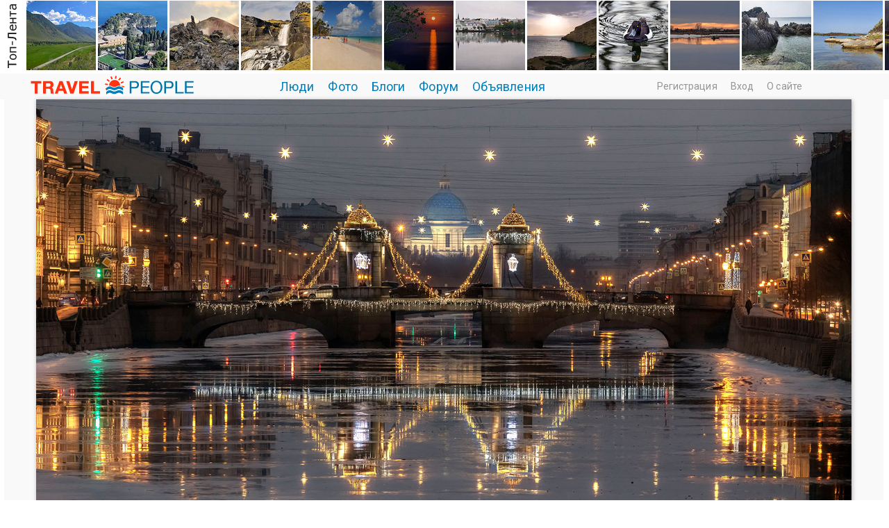

--- FILE ---
content_type: text/html; charset=windows-1251
request_url: http://travelpeople.ru/photos/photo6492.html
body_size: 45880
content:
<!DOCTYPE HTML PUBLIC "-//W3C//DTD HTML 4.01 Transitional//EN" "http://www.w3.org/TR/html4/loose.dtd">
<html xmlns="http://www.w3.org/1999/xhtml">
<head>
    <title>Фото Рождество.... Фотограф Олег Данильченко на Travel People</title>
<meta name="keywords" content="Архитектура, Город, Пейзаж, Россия, Россия В кадре, Санкт-Петербург, Церковь" />
<meta name="description" content="Санкт-Петербург..." />
<script type="text/javascript" src="/includes/jquery/jquery.js"></script>
<script type="text/javascript" src="/core/js/common_new.js"></script>
<script language="JavaScript" type="text/javascript" src="/includes/jquery/autogrow/jquery.autogrow.js"></script>
<script language="JavaScript" type="text/javascript" src="/components/comments/js/comments.js"></script>
<script language="JavaScript" type="text/javascript" src="/core/js/smiles.js"></script>
<link rel="image_src" href="http://travelpeople.ru/images/photos/medium/59cdf6f13792c773a800d87013dc6fd4.jpg">
    <meta http-equiv="Content-Type" content="text/html; charset=windows-1251"/>
        <link rel="stylesheet" href="//fonts.googleapis.com/css?family=IBM+Plex+Sans:100,200,300,400,500,600|Roboto:300,400,500,700,300italic,500&subset=latin,cyrillic" />
    
    <link href="/templates/_default_/css/reset.css" rel="stylesheet" type="text/css" />
    <link href="/templates/_default_/css/text.css" rel="stylesheet" type="text/css" />
    <link href="/templates/_default_/css/960.css" rel="stylesheet" type="text/css" />
    <link href="/templates/_default_/css/styles.css" rel="stylesheet" type="text/css" />
    <link rel="icon" href="/favicon.ico" type="image/x-icon">
    <meta name="google-site-verification" content="FmGZQwqemuw4DI0IJtO3Hb14iUkWhpo7ENFSmRQ4zCw" />
        <meta name="google-translate-customization" content="6933d0270687b86d-8d00258337b8e5a5-g271fb8fdee0b6605-b"></meta>

<!-- Yandex.RTB -->
<script>window.yaContextCb=window.yaContextCb||[]</script>
<script src="https://yandex.ru/ads/system/context.js" async></script>



</head>
<body>



<div id="wrapper">










<div> <div class="module">
        <div class="modulebody"><div class="crit_mod">
	<div class="crit_inner">
        <a href="/photos/toplenta.html" class="item"><img src="/templates/_default_/images/need_crit_mod.jpg" alt=""></a>
                    <a href="/photos/toplenta/photo10626.html" class="item"><img src="/images/photos/mini/22bd73e0034c5fdaa7bab77ac9dbb786.jpg" alt=""></a>
                    <a href="/photos/toplenta/photo10011.html" class="item"><img src="/images/photos/mini/5da30d004a2969be818c05dbdb0606b8.jpg" alt=""></a>
                    <a href="/photos/toplenta/photo9734.html" class="item"><img src="/images/photos/mini/9c80db98abfc1dd2399ceb1ef740d1bc.jpg" alt=""></a>
                    <a href="/photos/toplenta/photo9676.html" class="item"><img src="/images/photos/mini/bc2b23c5a5d634ff486d142cf7d3c013.jpg" alt=""></a>
                    <a href="/photos/toplenta/photo9546.html" class="item"><img src="/images/photos/mini/f2e5b3a39a2cec60a32414ce45545362.jpg" alt=""></a>
                    <a href="/photos/toplenta/photo9473.html" class="item"><img src="/images/photos/mini/8141f05d0d5fc3712e99cf89971fa7b2.jpg" alt=""></a>
                    <a href="/photos/toplenta/photo9230.html" class="item"><img src="/images/photos/mini/601d01775ed614a9520a6c015fd97e52.jpg" alt=""></a>
                    <a href="/photos/toplenta/photo9134.html" class="item"><img src="/images/photos/mini/7abd62814fc43144964a0e8d6bd175a8.jpg" alt=""></a>
                    <a href="/photos/toplenta/photo8951.html" class="item"><img src="/images/photos/mini/caaa3204368c4f1f45d2d5c1d46fda7e.jpg" alt=""></a>
                    <a href="/photos/toplenta/photo8789.html" class="item"><img src="/images/photos/mini/04bc462d8ffc0a78651d73ff2d4b8a9d.jpg" alt=""></a>
                    <a href="/photos/toplenta/photo8513.html" class="item"><img src="/images/photos/mini/3f59662fabdd59bac01d78a43efde7fa.jpg" alt=""></a>
                    <a href="/photos/toplenta/photo8484.html" class="item"><img src="/images/photos/mini/9ca8d2467aba7e71879fe09b2b2539c2.jpg" alt=""></a>
                    <a href="/photos/toplenta/photo8431.html" class="item"><img src="/images/photos/mini/021307449b44ffbbc32d68b7f9161bc4.jpg" alt=""></a>
                    <a href="/photos/toplenta/photo8427.html" class="item"><img src="/images/photos/mini/d62fa97b15abc59f4fb8c0668202c7c1.jpg" alt=""></a>
                    <a href="/photos/toplenta/photo8280.html" class="item"><img src="/images/photos/mini/f03fd7cf5c461f4c131c6574b27c0f51.jpg" alt=""></a>
                    <a href="/photos/toplenta/photo8003.html" class="item"><img src="/images/photos/mini/061fd9f49c6335209f3c68c2f34afd6a.jpg" alt=""></a>
                    <a href="/photos/toplenta/photo8198.html" class="item"><img src="/images/photos/mini/e7af2f7bddf2c30bd71efa10f6bade67.jpg" alt=""></a>
                    <a href="/photos/toplenta/photo8210.html" class="item"><img src="/images/photos/mini/abc53e906b2f4f0a7927a01498cbcd2f.jpg" alt=""></a>
                    <a href="/photos/toplenta/photo8168.html" class="item"><img src="/images/photos/mini/cf168899dade36cf1460ae57f4b1ecfc.jpg" alt=""></a>
                    <a href="/photos/toplenta/photo8099.html" class="item"><img src="/images/photos/mini/3af17043f485958fcbe9bf739d7dc089.jpg" alt=""></a>
                    <a href="/photos/toplenta/photo8069.html" class="item"><img src="/images/photos/mini/463993f02638f9d095c1e47545d7889e.jpg" alt=""></a>
                    <a href="/photos/toplenta/photo8021.html" class="item"><img src="/images/photos/mini/9cdc0b8a8b51387203c52c077a43735a.jpg" alt=""></a>
                    <a href="/photos/toplenta/photo7975.html" class="item"><img src="/images/photos/mini/221551053fcbf0424d057e5d4694578c.jpg" alt=""></a>
                    <a href="/photos/toplenta/photo7980.html" class="item"><img src="/images/photos/mini/9297896f9140b7aacd9c7ea09cf1c1c1.jpg" alt=""></a>
                    <a href="/photos/toplenta/photo7946.html" class="item"><img src="/images/photos/mini/775b13c3a6184ce0161c076c8d8e6d05.jpg" alt=""></a>
            </div>    
</div></div>

</div> </div>             
 


        <div id="header"><!-- начало div header--> 
            <div class="container_120"><!-- начало div container_120"-->                     
                      <div id="sitename"><a href="/"></a></div> 
                      <div id="topmenu"><div class="module">
        <div class="modulebody"><div>
<ul id="mainmenu" class="menu">

        
    
                
        
                    <li >
                            <a href="/users/pop.html" target="_self"  >
                  Люди 
            </a>
                    
    
        </li>        
        
                    <li >
                            <a href="/photos/101" target="_self"  >
                  Фото 
            </a>
                    
    
                
        
                            <ul>                <li >
                    <a href="/photos/101" target="_self"  >
                        <span>  Новые фото  </span>
                    </a>
                    
    
        </li>        
        
                                            <li >
                    <a href="/photos/travelpeople" target="_self"  >
                        <span>  Выбор редакции  </span>
                    </a>
                    
    
                
                    </li></ul>
        
                    <li >
                            <a href="/lenta" target="_self"  >
                  Блоги 
            </a>
                    
    
        </li>        
        
                    <li >
                            <a href="/forum/1001" target="_self"  >
                  Форум 
            </a>
                    
    
        </li>        
        
                    <li >
                            <a href="/board" target="_self"  >
                  Объявления 
            </a>
                    
                </li></ul>
        
    
</ul>

</div>

<script>
function toggleNu(){
$.ajax({
		type: "POST",
		url: "/core/ajax/set_button_nu.php",
		data: "",
		success: function(data){
			window.location.reload(true);
		}
    });
 }
</script>
</div>

</div></div>
                      <div class="u_block">
                                                                                                        <div class="mod_user_menu">
                                                                    <span class="register"><a href="http://travelpeople.ru/registration">Регистрация</a></span>
                                                                     <span class="login"><a href="http://travelpeople.ru/login">Вход</a></span>
                                                                     <span class="my_blog"><a href="http://travelpeople.ru/pravila/about.html">О сайте</a></span>
                                                        </div>                                                 
                                                                      </div> 
            </div><!-- конец div container_120 -->       
        </div><!-- конец div header-->  



  

                                                    
<div class="clear"></div>
<div class="component">

<style>
</style>





<script>
$(document).ready(function() {
let headingElement = document.querySelector('#toplenta');
headingElement.style.position = 'relative';
headingElement.style.opacity = '1';
headingElement.style.top = '0';
});
</script>





<div class="container_12">

</div><div style="display: flex; justify-content: center; align-items: center; margin: 0px 8px 0px 6px; background: #f9f9f9;"><a href="/photos/photo6247.html"> <img class="photo_big1" src="/images/photos/medium/59cdf6f13792c773a800d87013dc6fd4.jpg" border="0" alt="Рождество..." /></a> </div><div class="photo__nav"><!--навигация когда открыты  фотки автора *****--><div class="photo__nav-link root"><a class="tegnavi" href="/olegdanilhenko/allphoto.html">Все фото автора</a></div></div><table style="padding: 0px 0px 0px 0px; margin-top: 0px; margin-left: auto; margin-right: auto; "><tr><td valign="top" align="center" style="padding: 0px 10px 0px 10px;"><div style="text-align:center; margin: 1px 0px 0px 0px;"></div></td><td valign="top" align="center" style="padding: 0px 10px 0px 10px;"><div style="height:10px;"></div></td></tr></table><div class="container_12"><div class="container_12"><div class="div_fl"><div class="photo_details"><table width="100%" ><tr><td width="330" valign="top"><table width="320" border="0"><tr><td valign="top" width="110"><div class="phograph_avatar"><a href="/olegdanilhenko"><img border="0" class="usr_img_small" src="/images/users/avatars/small/25122e8ebd121cc3d2d6cef6f906ebd1.jpg" /></a></div></td><td valign="top"><div class="photo_date_details"><div style="padding-bottom:5px; display:inline-block"><a style="padding:1px; height:16px; line-height:16px; background:url(/components/users/images/male.png) no-repeat left center; padding-left:18px; " href="/olegdanilhenko" class="user_gender_link">Олег Данильченко</a></div><a class="authorhref" href="/users/pop.html"><div class="citydiv"></div></a><div class="sitetext_bigphoto"><a href="http://olegdanilhenko.travelpeople.ru" target="_blank">Личный сайт</a></div><div class="mess_block"><div style="margin:5px 0px 0px 0px;"><div class="mess" id="mess"><a href="/login"></a></div></div></div></div></td></tr></table></td><td  valign="top"><div><div class="photo_date_details" style="min-height:80px;"><h2 class="con_photo">Рождество...</h2><span class="con_fotoopisanie">Санкт-Петербург...</span><div><div class="taglinebar"><span class="tags"><a class="toptag" href="/photos/tp/%D0%90%D1%80%D1%85%D0%B8%D1%82%D0%B5%D0%BA%D1%82%D1%83%D1%80%D0%B0">Архитектура</a>  <a class="toptag" href="/photos/tp/%D0%93%D0%BE%D1%80%D0%BE%D0%B4">Город</a>  <a class="toptag" href="/photos/tp/%D0%9F%D0%B5%D0%B9%D0%B7%D0%B0%D0%B6">Пейзаж</a>  <a class="toptag" href="/photos/tp/%D0%A0%D0%BE%D1%81%D1%81%D0%B8%D1%8F">Россия</a>  <a class="toptag" href="/photos/tp/%D0%A0%D0%BE%D1%81%D1%81%D0%B8%D1%8F+%D0%92+%D0%BA%D0%B0%D0%B4%D1%80%D0%B5">Россия В кадре</a>  <a class="toptag" href="/photos/tp/%D0%A1%D0%B0%D0%BD%D0%BA%D1%82-%D0%9F%D0%B5%D1%82%D0%B5%D1%80%D0%B1%D1%83%D1%80%D0%B3">Санкт-Петербург</a>  <a class="toptag" href="/photos/tp/%D1%86%D0%B5%D1%80%D0%BA%D0%BE%D0%B2%D1%8C">Церковь</a></span></div></div></div></div></td></tr></table><table width="100%" ><tr><td valign="bottom"><div><p class="operations"><span class="photo_details_date"><span>Дата публикации: 28 сентября 2023</span><br><span>Просмотров: 2777</span></span></p></div> </td><td valign="bottom"><div><p class="operations"></p></div></td></tr></table></div></div><div class="div_fr"><table cellpadding="0" cellspacing="0" border="0" width="100%"><tr><td width="10%">&nbsp;</td><td width="80%" valign="top"><div style="padding:0px 0px 20px 0px;"><div class="hidden_area"><div class="rating_block"><div class="like_it" ><a href="/login"></a></div><div class="karmacounter"><span id="karmapoints" style="color:green; font-size:38px;"><span style="color:green;">+30</span></span></div></div></div></div><div class="block_relative"><div class="liked_list" id="liked_list"><span class="liked_title">Фото нравится:</span><div><a href="/celdadag2">Юсиф Саркаров</a></div><div><a href="/georgiibash">Башкин Георгий</a></div><div><a href="/martcell">Валентин Ефимов</a></div><div><a href="/DianaZh">Диана Жагрина</a></div><div><a href="/serber1977">Сергей Грищенко</a></div><div><a href="/MariaM">Мария Макурочкина</a></div><div><a href="/zorinann">Наталья Зорина</a></div><div><a href="/Vladimir95">Владимир Н.</a></div><div><a href="/Pavelb87">Павел Бахвалов</a></div><div><a href="/Ninay888">Nina Yudicheva</a></div><div><a href="/sorsw">sorsw</a></div><div><a href="/Svetlaya91">Светлана Григорьева</a></div><div><a href="/Lebedeva555">Алла Колеснова</a></div><div><span class="star_flag_small"></span><a href="/sn">Сергей Новожилов</a></div><div><a href="/kolemikhail">Михаил Колесов</a></div><div><a href="/IgorSarapulov">Игорь Сарапулов</a></div><div><a href="/travelpeople">Админ</a></div><div><a href="/Gala">Галина П</a></div><div><a href="/photodreamer54">Анатолий Грачев</a></div><div><a href="/DominicaRu">Irina Ru</a></div><div><a href="/Mezi55">Игорь Мезенцев</a></div><div><a href="/repbyf49">Татьяна Кузина</a></div><div><a href="/Allusions">Alla Kuznecova</a></div><div><a href="/Koroleva">Anna  Koroleva</a></div><div><a href="/nedqlkovazv">N_ZV</a></div><div><a href="/Kvam3">Вячеслав Касаткин</a></div><div><a href="/ElenSu">Елена Суханова</a></div><div><a href="/walussha">Валентина Колотовкина</a></div><div><a href="/Baevsky">Михаил Баевский</a></div><div><a href="/TIA897">Татьяна Андреева</a></div></div><div class="liked_list" id="portfolio_list"></div></div></td><td width="10%">&nbsp;</td></tr></table></div><p>&nbsp;</p><p>&nbsp;</p><p>
</p>



<script>
$(document).ready(function() {
	if(0){
   		a_lj = document.getElementById('lj').getElementsByTagName('a');
   		for(var i=0; i<a_lj.length; i++){
   			//a_lj[i].click();
   			window.open(a_lj[i].href,'_blank');
   			break;
   		}
   }
   if(0){
   		a_vk = document.getElementById('vk').getElementsByTagName('a');
   		for(var i=0; i<a_vk.length; i++){
   			//a_vk[i].click();
   			window.location.href = a_vk[i].href;
   			break;
   		}
   }
   
 });
 
 uh(63,'photo');

 function checkFields(){
  	//name = document.getElementById('friend_name').value;
  	mail = document.getElementById('friend_email').value;
 	if(mail!='E-mail друга'){return true;}
 	alert('Заполните электронный адрес!!!');
 	return false;
 }
 </script>





</div>
<div class="container_12"> 

<div class="photo_comments_div">




<div class="cmm_heading"><a name="c"></a>
	Комментарии (1)
</div>



    <div class="cm_ajax_list">
        
<div class="floatedcom">	                
		<a name="c2815"></a>
                    <div style="margin-left:0px;" id="2815_margin">
                <table class="cmm_entry">
			<tr>
				<td class="cmm_title" valign="middle">
											<span class="cmm_author">
																					<a href="/Kvam3">Вячеслав Касаткин</a> 
						</span>
					
                        <a class="cmm_anchor" href="#c2815" title="Ссылка на комментарий">#</a>
						<span class="cmm_date">29 сентября 2023 в 15:54</span>
                                                    <span class="cmm_votes">0</span>
                        				</td>
			</tr>
			<tr>
									<td valign="top">
						<table width="100%" cellpadding="1" cellspacing="0" id="2815_table">
							<tr>
								<td width="70" height="70"  align="center" valign="top" class="">
                                <div class="cmm_avatar">
                                   <span class="avatar_arrow"></span>
									<a href="/Kvam3"><img border="0" class="usr_img_small" src="/images/users/avatars/small/031da3f195423d8530fa62624dd81d06.jpg" /></a>
                                    </div>
								</td>
                                
								<td class="cmm_content_av" valign="top"><div id="2815_div">
															Нравится фото.
					                            						
													</div></td></tr></table>
											</td>
				</tr>
			</table>
            <div id="cm_addentry2815" class="reply" style="display:none"></div>
        </div>
	

    <div class="popup_window" data-popitem="delete_comment_confirm">
        <div class="popup_window_inner">
            <div class="pad_helper1">
                Подтвердите удаление
            </div>
            <div class="pad_helper2">
                <div class="btn_holder narrow">
                    <input type="submit" class="red" value="YES">  
                    <input type="submit" class="green" value="NO"> 
                </div>
            </div>
        </div>
    </div>
    <div class="popup_window_bg"></div>

    <div class="popup_window" data-popitem="else_comment_notify">
        <div class="popup_window_inner">
            Чтобы удалять чужие комментарии, установите<br> Кнопку на Личный сайт или купите Аккаунт Club<br><br>
            <div class="pad_helper2">
                <div class="btn_holder horiz">
			<a href="//mysite/" class="green1">Установить Кнопку</a> <a href="//pay/" class="orange">Купить Аккаунт Club</a> 
                </div>
            </div>
        </div>
    </div>
    <div class="popup_window_bg"></div>
    
    <div class="popup_window" data-popitem="site_comment_notify">
        <div class="popup_window_inner">
            Чтобы удалять чужие комментарии, установите<br> Кнопку на Личный сайт или купите Аккаунт Club<br><br>
            <div class="pad_helper2">
                <div class="btn_holder horiz">
			<a href="//button/" class="green1">Установить Кнопку</a> <a href="//pay/" class="orange">Купить Аккаунт Club</a> 
                </div>
            </div>
        </div>
    </div>
    <div class="popup_window_bg"></div>
        </div>
</div>
<div id="addcommentlink" src="#">
	<table cellspacing="0" cellpadding="2" style="clear:both;">
		<tr>
			<td width="16"><img src="/templates/_default_/images/icons/comment.png" /></td>
			<td><a href="javascript:void(0);" id="addcommentlink" onclick="addComment('5995864286e33c9416377dc71937dc3c', 'photo', '6492', 0)">Добавить комментарий</a></td>
								
						
						
                            <td width="16"><img src="/templates/_default_/images/icons/rss.png" border="0" alt="RSS лента"/></td>
                <td><a href="/rss/comments/photo-6492/feed.rss">RSS-лента</a></td>
            		</tr>
	</table>	
		</div>

<div id="cm_addentry0" style="display:block"></div>


<script>
window.onload = function(sess_md5, target, target_id, parent_id){
	parent_id = 0;
	target_id = 6492;
	target	  = 'photo';
	sess_md5  = '5995864286e33c9416377dc71937dc3c'; 
	
	$('div.reply').html('').hide();
    $("#cm_addentry"+parent_id).html("<div>Загрузка формы...</div>");
	$("#cm_addentry"+parent_id).load("/components/comments/addform.php", {cd: sess_md5, target: target, target_id: target_id, parent_id: parent_id}, cmLoaded());
	$("#cm_addentry"+parent_id).slideDown("fast");
}

</script>


</div>

</div>



<div style="padding:30px 0px 60px 0px;margin-left:auto;margin-right:auto;width:1180px;vertical-align:middle;">
<table width="100%" border="0" cellspacing="0" cellpadding="0" align="center" >
    <tbody>
        <tr>

            <td width="260px" height="90px"  valign="center" align="left">

<a style="position: relative; top: 0px;" target="_blank" href="http://rasfokus.ru/photos/latest.html"><img alt="Фото Рождество... Санкт-Петербург... Олег Данильченко. . Фотосайт Rasfokus.ru" src="/images/rasfokus.gif" /></a> 

            </td>
                 
            <td width="20px" height="200px"  valign="centre" align="center"></td>
            
            <td width="410px" height="90px"  valign="center" align="center">

<a style="position: relative; top: 0px;" target="_blank" href="http://fotoplenka.ru/photos/101"><img alt="Фотографии Рождество... Санкт-Петербург... Олег Данильченко. . Фото сайт. " src="/images/fotoplenka.gif" /></a> 

            </td>
                                   
            <td width="20px" height="200px"  valign="centre" align="center"></td>
            
            <td width="260px" height="90px"  valign="center" align="right">

<a style="position: relative; top: 0px;" target="_blank" href="http://svadba.pro/photos/latest.html
"><img alt="Свадебные фото Рождество... Санкт-Петербург... Олег Данильченко. ." src="/images/svadba.png" /></a> 

            </td>       
            
        </tr>
    </tbody>
</table>
</div>
</div><div class="clear"></div>


  
	
  <div id="page">    
  <!-- главное меню !-->
								   								<!-- глубиномер !-->
                            
 								 <!-- 2+3-- !-->
                                <div id="mainbody" class="container_12">  
									<div class="tbl">
                                                <div id="main" class="grid_12">
                                                
                                                
                              
                                                
                                                                                    
                                                    
                                                    
                                                    
                                                    <!-- ?php cmsModule('mainbottom'); ? !-->  
                                                </div>                                    
											  
												</div>
                                             <div class="bott"> 
											  </div>                                                 
                                </div>
  </div>
<div class="pad"></div>
</div>

<div style="width:100%; margin: 0px 0px 10px 0px;">
               <table width="100%" border="0" cellspacing="0" cellpadding="0">
                      <tr>
                        <td width="0%">&nbsp;</td>
                        <td width="100%">
                        <script type="text/javascript">
<!--
var _acic={dataProvider:10};(function(){var e=document.createElement("script");e.type="text/javascript";e.async=true;e.src="https://www.acint.net/aci.js";var t=document.getElementsByTagName("script")[0];t.parentNode.insertBefore(e,t)})()
//-->
</script>                        </td>
                        <td width="0%">&nbsp;</td>
                 </tr>
				</table>                    
</div> 


<!------------------------------------------->
<!---- Начало рекламного блока в подвале  ----->
<!------------------------------------------->
<div style="max-height:300px; max-width: 3000px; padding: 30px 5px 30px 10px; margin-left: auto; margin-right: auto; display: flex; justify-content: center; align-items: center;">

               <table width="100%" border="0" cellspacing="0" cellpadding="0">
                      <tr>
                        <td width="0%"></td>
                        <td width="100%">
                        <!-- Yandex.RTB R-A-3813073-1 -->
<div id="yandex_rtb_R-A-3813073-1"></div>
<script>
window.yaContextCb.push(()=>{
	Ya.Context.AdvManager.render({
		"blockId": "R-A-3813073-1",
		"renderTo": "yandex_rtb_R-A-3813073-1"
	})
})
</script>
                        </td>
                        <td width="0%"></td>
                 </tr>
				</table>                    
</div>
<!------------------------------------------->
<!---- Конец рекламного блока в подвале  ----- >
<!-------------------------------------------> 


<div> <div class="module">
        <div class="modulebody"><div style="height:130px;overflow:hidden;">
<table border="0">
  <tr>    
    <td>
    <div style="padding:0px 10px 0px 10px;">
            <div>
            
                <a class="tagtoplenta " href="/photos/tp/Путешествие">Путешествие</a>

            
                <a class="tagtoplenta " href="/photos/tp/Россия">Россия</a>

            
                <a class="tagtoplenta " href="/photos/tp/Пейзаж">Пейзаж</a>

            
                <a class="tagtoplenta " href="/photos/tp/Архитектура">Архитектура</a>

            
                <a class="tagtoplenta " href="/photos/tp/Город">Город</a>

            
                <a class="tagtoplenta " href="/photos/tp/Городской пейзаж">Городской пейзаж</a>

            
                <a class="tagtoplenta " href="/photos/tp/Природа">Природа</a>

            
                <a class="tagtoplenta " href="/photos/tp/Лето">Лето</a>

            
                <a class="tagtoplenta " href="/photos/tp/Крым">Крым</a>

            
                <a class="tagtoplenta " href="/photos/tp/Горы">Горы</a>

            
                <a class="tagtoplenta " href="/photos/tp/Туризм">Туризм</a>

            
                <a class="tagtoplenta " href="/photos/tp/Весна">Весна</a>

            
                <a class="tagtoplenta " href="/photos/tp/Река">Река</a>

            
                <a class="tagtoplenta " href="/photos/tp/Храм">Храм</a>

            
                <a class="tagtoplenta " href="/photos/tp/Россия В кадре">Россия В кадре</a>

            
                <a class="tagtoplenta " href="/photos/tp/Осень">Осень</a>

            
                <a class="tagtoplenta " href="/photos/tp/Санкт-Петербург">Санкт-Петербург</a>

            
                <a class="tagtoplenta " href="/photos/tp/Отдых">Отдых</a>

            
                <a class="tagtoplenta " href="/photos/tp/Церковь">Церковь</a>

            
                <a class="tagtoplenta " href="/photos/tp/Море">Море</a>

            
                <a class="tagtoplenta " href="/photos/tp/Кавказ">Кавказ</a>

            
                <a class="tagtoplenta " href="/photos/tp/Москва">Москва</a>

            
                <a class="tagtoplenta " href="/photos/tp/Питер">Питер</a>

            
                <a class="tagtoplenta " href="/photos/tp/Монастырь">Монастырь</a>

            
                <a class="tagtoplenta " href="/photos/tp/Озеро">Озеро</a>

            
                <a class="tagtoplenta " href="/photos/tp/Италия">Италия</a>

            
                <a class="tagtoplenta " href="/photos/tp/Зима">Зима</a>

            
                <a class="tagtoplenta " href="/photos/tp/Репортаж">Репортаж</a>

            
                <a class="tagtoplenta " href="/photos/tp/Панорама">Панорама</a>

            
                <a class="tagtoplenta " href="/photos/tp/Вечер">Вечер</a>

            
                <a class="tagtoplenta " href="/photos/tp/Нева">Нева</a>

            
                <a class="tagtoplenta " href="/photos/tp/Закат">Закат</a>

            
                <a class="tagtoplenta " href="/photos/tp/Судак">Судак</a>

            
                <a class="tagtoplenta " href="/photos/tp/Парк">Парк</a>

            
                <a class="tagtoplenta " href="/photos/tp/Тула">Тула</a>

            
                <a class="tagtoplenta " href="/photos/tp/Алтай">Алтай</a>

            
                <a class="tagtoplenta " href="/photos/tp/Путешествия">Путешествия</a>

            
                <a class="tagtoplenta " href="/photos/tp/Германия">Германия</a>

            
                <a class="tagtoplenta " href="/photos/tp/Испания">Испания</a>

            
                <a class="tagtoplenta " href="/photos/tp/Памятник">Памятник</a>

            
                <a class="tagtoplenta " href="/photos/tp/Теплоход">Теплоход</a>

            
                <a class="tagtoplenta " href="/photos/tp/Мобилография">Мобилография</a>

            
                <a class="tagtoplenta " href="/photos/tp/Ярославль">Ярославль</a>

            
                <a class="tagtoplenta " href="/photos/tp/Навигация">Навигация</a>

            
                <a class="tagtoplenta " href="/photos/tp/Пляж">Пляж</a>

            
                <a class="tagtoplenta " href="/photos/tp/Кузбасс">Кузбасс</a>

            
                <a class="tagtoplenta " href="/photos/tp/Катер">Катер</a>

            
                <a class="tagtoplenta " href="/photos/tp/Пристань">Пристань</a>

            
                <a class="tagtoplenta " href="/photos/tp/Скала">Скала</a>

            
                <a class="tagtoplenta " href="/photos/tp/Лес">Лес</a>

            
                <a class="tagtoplenta " href="/photos/tp/Остров">Остров</a>

            
                <a class="tagtoplenta " href="/photos/tp/Собор">Собор</a>

            
                <a class="tagtoplenta " href="/photos/tp/Небо">Небо</a>

            
                <a class="tagtoplenta " href="/photos/tp/Австрия">Австрия</a>

            
                <a class="tagtoplenta " href="/photos/tp/Волга">Волга</a>

                    </div>

    			
</div> 
    </td>    
  </tr>
</table>
</div> 

<div style="height:5px;"></div> 


    
    
   

</div>

</div><div class="module">
        <div class="modulebody">

    <div class="popfoto">
            <span class="pop"><a href="/photos/toplenta.html">Топ-лента</a></span>
    </div>
	
	
	<div class="crit_mod1">
		<div class="crit_inner1">
							
				<div class="photoholder">
					<div class="photowrapper">
						 <a href="/photos/toplenta/photo10626.html" title=""> <img class="photo_thumb_img" src="/images/photos/small/22bd73e0034c5fdaa7bab77ac9dbb786.jpg" alt=" ()" border="0" /></a>
						 <div class="photo_data">
							 <div class="user_link"><a href="/walussha">Валентина Колотовкина</a></div>
							 <div><span class="user_job"></span> <span class="user_city"></span> </div> 
						 </div>
					</div>
				</div>
				
							
				<div class="photoholder">
					<div class="photowrapper">
						 <a href="/photos/toplenta/photo10011.html" title=""> <img class="photo_thumb_img" src="/images/photos/small/5da30d004a2969be818c05dbdb0606b8.jpg" alt=" ()" border="0" /></a>
						 <div class="photo_data">
							 <div class="user_link"><a href="/nedqlkovazv">N_ZV</a></div>
							 <div><span class="user_job"></span> <span class="user_city">Varna</span> </div> 
						 </div>
					</div>
				</div>
				
							
				<div class="photoholder">
					<div class="photowrapper">
						 <a href="/photos/toplenta/photo9734.html" title=""> <img class="photo_thumb_img" src="/images/photos/small/9c80db98abfc1dd2399ceb1ef740d1bc.jpg" alt=" ()" border="0" /></a>
						 <div class="photo_data">
							 <div class="user_link"><a href="/nedqlkovazv">N_ZV</a></div>
							 <div><span class="user_job"></span> <span class="user_city">Varna</span> </div> 
						 </div>
					</div>
				</div>
				
							
				<div class="photoholder">
					<div class="photowrapper">
						 <a href="/photos/toplenta/photo9676.html" title=""> <img class="photo_thumb_img" src="/images/photos/small/bc2b23c5a5d634ff486d142cf7d3c013.jpg" alt=" ()" border="0" /></a>
						 <div class="photo_data">
							 <div class="user_link"><a href="/nedqlkovazv">N_ZV</a></div>
							 <div><span class="user_job"></span> <span class="user_city">Varna</span> </div> 
						 </div>
					</div>
				</div>
				
							
				<div class="photoholder">
					<div class="photowrapper">
						 <a href="/photos/toplenta/photo9546.html" title=""> <img class="photo_thumb_img" src="/images/photos/small/f2e5b3a39a2cec60a32414ce45545362.jpg" alt=" ()" border="0" /></a>
						 <div class="photo_data">
							 <div class="user_link"><a href="/nedqlkovazv">N_ZV</a></div>
							 <div><span class="user_job"></span> <span class="user_city">Varna</span> </div> 
						 </div>
					</div>
				</div>
				
							
				<div class="photoholder">
					<div class="photowrapper">
						 <a href="/photos/toplenta/photo9473.html" title=""> <img class="photo_thumb_img" src="/images/photos/small/8141f05d0d5fc3712e99cf89971fa7b2.jpg" alt=" ()" border="0" /></a>
						 <div class="photo_data">
							 <div class="user_link"><a href="/nedqlkovazv">N_ZV</a></div>
							 <div><span class="user_job"></span> <span class="user_city">Varna</span> </div> 
						 </div>
					</div>
				</div>
				
							
				<div class="photoholder">
					<div class="photowrapper">
						 <a href="/photos/toplenta/photo9230.html" title=""> <img class="photo_thumb_img" src="/images/photos/small/601d01775ed614a9520a6c015fd97e52.jpg" alt=" ()" border="0" /></a>
						 <div class="photo_data">
							 <div class="user_link"><a href="/nedqlkovazv">N_ZV</a></div>
							 <div><span class="user_job"></span> <span class="user_city">Varna</span> </div> 
						 </div>
					</div>
				</div>
				
							
				<div class="photoholder">
					<div class="photowrapper">
						 <a href="/photos/toplenta/photo9134.html" title=""> <img class="photo_thumb_img" src="/images/photos/small/7abd62814fc43144964a0e8d6bd175a8.jpg" alt=" ()" border="0" /></a>
						 <div class="photo_data">
							 <div class="user_link"><a href="/nedqlkovazv">N_ZV</a></div>
							 <div><span class="user_job"></span> <span class="user_city">Varna</span> </div> 
						 </div>
					</div>
				</div>
				
							
				<div class="photoholder">
					<div class="photowrapper">
						 <a href="/photos/toplenta/photo8951.html" title=""> <img class="photo_thumb_img" src="/images/photos/small/caaa3204368c4f1f45d2d5c1d46fda7e.jpg" alt=" ()" border="0" /></a>
						 <div class="photo_data">
							 <div class="user_link"><a href="/olegdanilhenko">Олег Данильченко</a></div>
							 <div><span class="user_job"></span> <span class="user_city"></span> </div> 
						 </div>
					</div>
				</div>
				
							
				<div class="photoholder">
					<div class="photowrapper">
						 <a href="/photos/toplenta/photo8789.html" title=""> <img class="photo_thumb_img" src="/images/photos/small/04bc462d8ffc0a78651d73ff2d4b8a9d.jpg" alt=" ()" border="0" /></a>
						 <div class="photo_data">
							 <div class="user_link"><a href="/walussha">Валентина Колотовкина</a></div>
							 <div><span class="user_job"></span> <span class="user_city"></span> </div> 
						 </div>
					</div>
				</div>
				
							
				<div class="photoholder">
					<div class="photowrapper">
						 <a href="/photos/toplenta/photo8513.html" title=""> <img class="photo_thumb_img" src="/images/photos/small/3f59662fabdd59bac01d78a43efde7fa.jpg" alt=" ()" border="0" /></a>
						 <div class="photo_data">
							 <div class="user_link"><a href="/nedqlkovazv">N_ZV</a></div>
							 <div><span class="user_job"></span> <span class="user_city">Varna</span> </div> 
						 </div>
					</div>
				</div>
				
							
				<div class="photoholder">
					<div class="photowrapper">
						 <a href="/photos/toplenta/photo8484.html" title=""> <img class="photo_thumb_img" src="/images/photos/small/9ca8d2467aba7e71879fe09b2b2539c2.jpg" alt=" ()" border="0" /></a>
						 <div class="photo_data">
							 <div class="user_link"><a href="/nedqlkovazv">N_ZV</a></div>
							 <div><span class="user_job"></span> <span class="user_city">Varna</span> </div> 
						 </div>
					</div>
				</div>
				
							
				<div class="photoholder">
					<div class="photowrapper">
						 <a href="/photos/toplenta/photo8431.html" title=""> <img class="photo_thumb_img" src="/images/photos/small/021307449b44ffbbc32d68b7f9161bc4.jpg" alt=" ()" border="0" /></a>
						 <div class="photo_data">
							 <div class="user_link"><a href="/olegdanilhenko">Олег Данильченко</a></div>
							 <div><span class="user_job"></span> <span class="user_city"></span> </div> 
						 </div>
					</div>
				</div>
				
							
				<div class="photoholder">
					<div class="photowrapper">
						 <a href="/photos/toplenta/photo8427.html" title=""> <img class="photo_thumb_img" src="/images/photos/small/d62fa97b15abc59f4fb8c0668202c7c1.jpg" alt=" ()" border="0" /></a>
						 <div class="photo_data">
							 <div class="user_link"><a href="/nedqlkovazv">N_ZV</a></div>
							 <div><span class="user_job"></span> <span class="user_city">Varna</span> </div> 
						 </div>
					</div>
				</div>
				
							
				<div class="photoholder">
					<div class="photowrapper">
						 <a href="/photos/toplenta/photo8280.html" title=""> <img class="photo_thumb_img" src="/images/photos/small/f03fd7cf5c461f4c131c6574b27c0f51.jpg" alt=" ()" border="0" /></a>
						 <div class="photo_data">
							 <div class="user_link"><a href="/nedqlkovazv">N_ZV</a></div>
							 <div><span class="user_job"></span> <span class="user_city">Varna</span> </div> 
						 </div>
					</div>
				</div>
				
							
				<div class="photoholder">
					<div class="photowrapper">
						 <a href="/photos/toplenta/photo8003.html" title=""> <img class="photo_thumb_img" src="/images/photos/small/061fd9f49c6335209f3c68c2f34afd6a.jpg" alt=" ()" border="0" /></a>
						 <div class="photo_data">
							 <div class="user_link"><a href="/nedqlkovazv">N_ZV</a></div>
							 <div><span class="user_job"></span> <span class="user_city">Varna</span> </div> 
						 </div>
					</div>
				</div>
				
							
				<div class="photoholder">
					<div class="photowrapper">
						 <a href="/photos/toplenta/photo8198.html" title=""> <img class="photo_thumb_img" src="/images/photos/small/e7af2f7bddf2c30bd71efa10f6bade67.jpg" alt=" ()" border="0" /></a>
						 <div class="photo_data">
							 <div class="user_link"><a href="/walussha">Валентина Колотовкина</a></div>
							 <div><span class="user_job"></span> <span class="user_city"></span> </div> 
						 </div>
					</div>
				</div>
				
							
				<div class="photoholder">
					<div class="photowrapper">
						 <a href="/photos/toplenta/photo8210.html" title=""> <img class="photo_thumb_img" src="/images/photos/small/abc53e906b2f4f0a7927a01498cbcd2f.jpg" alt=" ()" border="0" /></a>
						 <div class="photo_data">
							 <div class="user_link"><a href="/nedqlkovazv">N_ZV</a></div>
							 <div><span class="user_job"></span> <span class="user_city">Varna</span> </div> 
						 </div>
					</div>
				</div>
				
							
				<div class="photoholder">
					<div class="photowrapper">
						 <a href="/photos/toplenta/photo8168.html" title=""> <img class="photo_thumb_img" src="/images/photos/small/cf168899dade36cf1460ae57f4b1ecfc.jpg" alt=" ()" border="0" /></a>
						 <div class="photo_data">
							 <div class="user_link"><a href="/nedqlkovazv">N_ZV</a></div>
							 <div><span class="user_job"></span> <span class="user_city">Varna</span> </div> 
						 </div>
					</div>
				</div>
				
							
				<div class="photoholder">
					<div class="photowrapper">
						 <a href="/photos/toplenta/photo8099.html" title=""> <img class="photo_thumb_img" src="/images/photos/small/3af17043f485958fcbe9bf739d7dc089.jpg" alt=" ()" border="0" /></a>
						 <div class="photo_data">
							 <div class="user_link"><a href="/nedqlkovazv">N_ZV</a></div>
							 <div><span class="user_job"></span> <span class="user_city">Varna</span> </div> 
						 </div>
					</div>
				</div>
				
							
				<div class="photoholder">
					<div class="photowrapper">
						 <a href="/photos/toplenta/photo8069.html" title=""> <img class="photo_thumb_img" src="/images/photos/small/463993f02638f9d095c1e47545d7889e.jpg" alt=" ()" border="0" /></a>
						 <div class="photo_data">
							 <div class="user_link"><a href="/nedqlkovazv">N_ZV</a></div>
							 <div><span class="user_job"></span> <span class="user_city">Varna</span> </div> 
						 </div>
					</div>
				</div>
				
							
				<div class="photoholder">
					<div class="photowrapper">
						 <a href="/photos/toplenta/photo8021.html" title=""> <img class="photo_thumb_img" src="/images/photos/small/9cdc0b8a8b51387203c52c077a43735a.jpg" alt=" ()" border="0" /></a>
						 <div class="photo_data">
							 <div class="user_link"><a href="/olegdanilhenko">Олег Данильченко</a></div>
							 <div><span class="user_job"></span> <span class="user_city"></span> </div> 
						 </div>
					</div>
				</div>
				
							
				<div class="photoholder">
					<div class="photowrapper">
						 <a href="/photos/toplenta/photo7975.html" title=""> <img class="photo_thumb_img" src="/images/photos/small/221551053fcbf0424d057e5d4694578c.jpg" alt=" ()" border="0" /></a>
						 <div class="photo_data">
							 <div class="user_link"><a href="/walussha">Валентина Колотовкина</a></div>
							 <div><span class="user_job"></span> <span class="user_city"></span> </div> 
						 </div>
					</div>
				</div>
				
							
				<div class="photoholder">
					<div class="photowrapper">
						 <a href="/photos/toplenta/photo7980.html" title=""> <img class="photo_thumb_img" src="/images/photos/small/9297896f9140b7aacd9c7ea09cf1c1c1.jpg" alt=" ()" border="0" /></a>
						 <div class="photo_data">
							 <div class="user_link"><a href="/nedqlkovazv">N_ZV</a></div>
							 <div><span class="user_job"></span> <span class="user_city">Varna</span> </div> 
						 </div>
					</div>
				</div>
				
							
				<div class="photoholder">
					<div class="photowrapper">
						 <a href="/photos/toplenta/photo7946.html" title=""> <img class="photo_thumb_img" src="/images/photos/small/775b13c3a6184ce0161c076c8d8e6d05.jpg" alt=" ()" border="0" /></a>
						 <div class="photo_data">
							 <div class="user_link"><a href="/nedqlkovazv">N_ZV</a></div>
							 <div><span class="user_job"></span> <span class="user_city">Varna</span> </div> 
						 </div>
					</div>
				</div>
				
					</div>
	</div>
	


<div class="clear" style="padding-bottom:10px"></div></div>

</div> </div>
<div class="container_12">            
    <div class="grid_8">            
             <!--div id="google_translate_element"></div><script type="text/javascript">
function googleTranslateElementInit() {
  new google.translate.TranslateElement({pageLanguage: 'ru', includedLanguages: 'de,en,es,fr,it,ru,bg,iw,ja,ko,tr,yi,zh-CN,zh-TW', layout: google.translate.TranslateElement.FloatPosition.TOP_LEFT, autoDisplay: false}, 'google_translate_element');
}
</script><script type="text/javascript" src="//translate.google.com/translate_a/element.js?cb=googleTranslateElementInit"></script>                        
            </div-->

                    
    </div>
</div>       



<div id="footer">
    <div class="container_12">
    
    
           <table width="100%" border="0" cellspacing="0" cellpadding="0">
  <tr>
    <td width="50px"><div id="up"><a href="#"></a></div></td>
    
    <td>
    <div class="grid_88">
                     <span class="foot1">Социальная сеть путешественников TravelPeople.ru &nbsp; &copy;   2026</span>   
                     <span class="foot2"></span>    
    </div>
    </td>
    
    <td align="right">
    <div class="grid_44 aboutsite">
                          
               
    
    <span class="about"><a href="/pravila/about.html">О сайте</a></span>
    
    </div>
    </td>
    
    
    
    
    <td width="50px"><div id="up"><a href="#"></a></div> </td>
  </tr>
</table>

    
    </div>
</div>




<p style="border-bottom: solid 1px #CCCCCC"></p>

<!--div class="crit_mod2">
<div class="crit_inner2">
<iframe frameborder="0" height="400" width="3000" scrolling="no" src="http://fotoplenka.ru/photos/rr" ></iframe>
</div>
</div-->
<div><a href="http://fotoplenka.ru" target="_blank"><div style="background:url(http://fotoplenka.ru/images/22x100_fotoplenka.gif) repeat scroll center center transparent; border-top: solid 5px #FFF; border-bottom: solid 5px #FFF;"><div style="display: flex; justify-content: center; align-items: center;"><img src="http://fotoplenka.ru/images/22logo.png" alt="Фотосайт Фотоплёнка.ру" ></div></div></a></div>

<noindex>
<!--LiveInternet counter--><script type="text/javascript"><!--
document.write("<a href='http://www.liveinternet.ru/click' "+
"target=_blank><img src='//counter.yadro.ru/hit?t52.6;r"+
escape(document.referrer)+((typeof(screen)=="undefined")?"":
";s"+screen.width+"*"+screen.height+"*"+(screen.colorDepth?
screen.colorDepth:screen.pixelDepth))+";u"+escape(document.URL)+
";"+Math.random()+
"' alt='' title='LiveInternet: показано число просмотров и"+
" посетителей за 24 часа' "+
"border='0' width='1' height='1'><\/a>")
//--></script><!--/LiveInternet-->
</noindex>




    <script type="text/javascript">
        $(document).ready(function(){
            $('#topmenu .menu li').hover(
                function() {
                    $(this).find('ul:first').show();
                    $(this).find('a:first').addClass("hover");
                },
                function() {
                    $(this).find('ul:first').hide();
                    $(this).find('a:first').removeClass("hover");
                }
            );
        });
    </script>
    
	

    
</body>
</html>

--- FILE ---
content_type: text/css
request_url: http://travelpeople.ru/templates/_default_/css/text.css
body_size: 468
content:
body{font:16px/1.6 'Helvetica Neue','Roboto','IBM Plex Sans',Verdana,Arial,'Liberation Sans',FreeSans,sans-serif; letter-spacing: 0.1px;}
a:focus{}
hr{border:0 #ccc solid;border-top-width:1px;clear:both;height:0} 
h1{font-size:25px}
h2{font-size:23px}
h3{font-size:21px}
h4{font-size:19px}
h5{font-size:17px}
h6{font-size:15px}
ol{list-style:decimal}
ul{list-style:disc}li{margin-left:30px}
p,dl,hr,h1,h2,h3,h4,h5,h6,ol,ul,pre,table,address,fieldset{margin-bottom:0px}

--- FILE ---
content_type: text/css
request_url: http://travelpeople.ru/templates/_default_/css/styles.css
body_size: 121772
content:
/*----------------------TravelPeople.ru----------------------------*/



html, body {
  margin:0;
  padding:0;
  width:100%;
  height:100%;
}

html { height:100%; }

body {
    background: #FFFFFF;
    height: 100%;
	word-wrap: break-word;
}

a { color:#0080bc; }
a:hover { color:#FF3311; }

#toplenta {
  position: fixed; 
  top: 0px; 
  height: 106px;
  /* height: 206px; с рекламой в шапке*/
  opacity: 0;
}

#wrapper {
  position:relative;
  height:auto !important;
  min-height: 101%;
  display:block;
}

* html #wrapper {
  height: 100%;
}

#wrapper .pad{ height:52px; clear:both; }

#wrapper .bott{ 
height:auto; 
clear:both;
margin:5px;
}

.text-input{ border:1px solid #4DA4CF; padding:5px; font-size:14px;}
.text-input:focus{ border:1px solid ##0d9a48; padding:5px; }

.float_bar a{ color:#0080bc; }
.float_bar a:hover{ color:#FF5d85; text-decoration:none; }
.float_bar{ 
    background-color: #EEEEEE;
    float:right;
    margin-top:6px;
    padding:5px 8px;
}

.bar{
    background-color: #EEEEEE;
    padding:5px 10px;
}

.ajaxlink:hover{ color:#0099CC; border-bottom:dashed 1px #0099CC; }
.ajaxlink{
    text-decoration:none;
    border-bottom:dashed 1px #0080bc;
    color:#0080bc;
}

.hinttext{
    color:#5F98BF;
}
.numerous{
display:block !important;
padding-top:8px;
}
/***************************** Шапка страницы *********************************/

#header{
    height:36px;  
	line-height:30px; 
	background:#f9f9f9; 
	width: 100%;
	display:block;
	z-index:3;
	padding: 1px 0px 0px 0px;	
}

#up{
float:left;

}
#up a{
    display:block;
    width:50px;
    height:30px;
    background:url(../images/up1.png) no-repeat;
	text-decoration: none;
	margin:0px 0px 0px 0px;
}
#up a:hover{
    display:block;
    width:50px;	
    height:30px;
    background:url(../images/up2.png) no-repeat;
	text-decoration: none;	
	margin:0px 0px 0px 0px;
}

#sitename{
float:left;
}

//#sitename a{
//    display:block;
 //   width:0px;
 //   height:30px;
 //   background:url(../images/animal_photo_ru.png) no-repeat;
//}

#sitename a{
    display:block;
    width:298px;
    height:36px;
    background:url(../images/logo.gif) no-repeat 0px 1px;
	margin: 0px 0px 0px 0px;
}
#sitename a:hover {opacity: 0.70; filter: alpha(Opacity=70);  }

#sitenamerr{
float:left;
}
#sitenamerr a{
    display:block;
    width:400px;
    height:35px;
    background:url(../images/logo.gif) no-repeat 0px 4px;
	margin-top: 10px;
}

#page{
    padding-bottom:70px;

}

.u_block{
float:right;
}
.images_block img{
	/*max-width:100%; */
}
/******************************* Главное верхнее меню *********************************/
#topmenu{
float:left;
    margin-top:0px;	
    margin-bottom:0px;
		padding-left:55px;
   
}

#topmenu .menu{ list-style:none; margin:0; padding:0; float:left }



/****не выделено, не наведено, просто меню**********/
#topmenu .menu li a{ text-decoration:none; }
#topmenu .menu li{
    list-style:none; 
    margin:0;
    height:30px;
    line-height:30px;
    display:block;
		float:left;
	//display: inline;
	zoom: 1;
    position: relative;
	padding: 3px 0px 2px 0px;
	font-family: 'Helvetica Neue','Roboto';
	font-weight: 400;
	font-size:18px;
	line-height: 24px;

}

/****наведено, но не кликнуто********/
#topmenu .menu li.selected a,
#topmenu .menu li:hover a{color:#ffffff; }

/****кликнуто, и уже в разделе**********/
#topmenu .menu li:hover,
#topmenu .menu li.selected{
    background: #FF3311;
	
}

#topmenu .menu li a{
    color:#0080bc;
    height:30px; 
    line-height:30px;
    display:inline-block;
	padding:0 10px;
}
#topmenu .menu li a:hover{
	text-decoration:underline;
	}
#topmenu ul li ul {
    display:none;
    position: absolute;
   // top: 70px;
    top:35px;
    //left:0;
	width: 240px;
	background: #EEEEEE;
	color: #000;
    padding:13px 0 10px;
    z-index:1000;
	text-align:left;

}
#topmenu ul li ul li ul {
    display:none;
    position: relative;
    margin-top:-100px;
    left:200px;
	width: 240px;
	background: #EEEEEE;
	color: #000;
    padding:10px 0;
    z-index:1000;
}
#topmenu ul li ul li,  #topmenu ul li ul li a{
    display:block !important;
		float:none !important;
}
#topmenu ul li ul li{
margin-left:0 !important;
height:22px !important;
margin-bottom:4px !important;
}
#topmenu ul li ul li a{
    padding:0px 15px !important;
    text-decoration:none;
	color:#000 !important;
	font-size:16px !important;
height:22px !important;
line-height:20px !important;
font-size:14px !important;

}
#topmenu ul li ul li:first-child{
height:30px !important;
}
#topmenu ul li ul li:first-child a{
height:30px !important;
line-height:28px !important;
font-size:16px !important;
}
#topmenu ul li ul li a.selected{
color:#FFF !important;
}
#topmenu .menu li ul li a:hover{
color:#FFF !important;
background:#FF3311 !important;
text-decoration:none !important;
}
#topmenu ul li ul li a span{
    margin:0px 10px;
    padding:0px;
}

#topmenu ul li ul li a.selected span{
    text-decoration:none;
}




/****стрелочки в навигации********/
.pathway{
    padding:0 20px 10px;
    color:#999999;

}

/****буквы в навигации********/
.pathway a{ color:#999999; }
.pathway a:hover{ color:#333333; text-decoration:none; }

/*************** Верхний широкий модуль (популярные фото)**************/
#topwide{
    background: #FFF;
    border:solid 1px #FFFFFF;
    display:block;
    overflow:hidden;
    margin-bottom:20px;
    margin-top:10px;
    width:max-width:1200px;min-width:600px; !important;
    
}
/*************** Текст заголовка "популярные фото")**************/
#topwide .moduletitle{
    font-size:22px; color:#1873AA;
    margin-bottom:0px;
	margin-left:10px;
}

#topwide .bestphoto{
    font-size:22px; color:#1873AA;
	margin-left:10px;
}

/*************** Лучшие фото, Новые фото, Добавить фото (на первой)**************/
.popfoto { 
	text-align:left; 	
	}

.popfoto span{    
    margin-right:0px;
}
.popfoto span a{
    padding:6px;
    padding-left:10px;
}


.popfoto .pop a{ font-size: 24px; color:#0080bc; text-decoration:underline; }
.popfoto .pop a:hover{ font-size: 24px; color:#FF3311; text-decoration:underline; }
.popfoto .ad a{ font-size: 24px;color:#31a963; text-decoration:underline; }
.popfoto .ad a:hover{ font-size: 24px; color:#007700; text-decoration:underline; }
.popfoto .day a{ font-size: 24px;color:#0080bc; text-decoration:underline; }
.popfoto .day a:hover{ font-size: 24px; color:#FF3311; text-decoration:underline; }
.popfoto .nominant a{ font-size: 18px;color:#31a963; text-decoration:underline; }
.popfoto .nominant a:hover{ font-size: 18px; color:#007700; text-decoration:underline;}

.popfoto .board1 a{ font-size: 24px;color:#666666; text-decoration:underline; }
.popfoto .board1 a:hover{ font-size: 24px; color:#FF3333; text-decoration:underline; }
.popfoto .board2 a{ font-size: 18px;color:#009900; text-decoration:underline; }
.popfoto .board2 a:hover{ font-size: 18px; color:#FF3333; text-decoration:underline; }
.popfoto .board3 a{ font-size: 18px;color:#666666; text-decoration:underline; }
.popfoto .board3 a:hover{ font-size: 18px; color:#FF3333; text-decoration:underline; }


.popfoto .new{
	font-size: 24px;
	color:#31a963; 
	text-decoration:underline; 
	font-weight:normal;
	 margin:10px 0px 1px 20px;
	}
.popfoto .new:hover{color:#FF3311;}

.toplogo { 
	font-size: 14px; 
	color:#0090bb; 
	text-decoration:none;
	font-weight:600;
	}
.toplogo:hover{
	color:#31a963;
	}
/* .toplogo a{ font-size: 14px; color:#0077cc; text-decoration:none; }
.toplogo a:hover{ font-size: 14px; color:#0077cc; text-decoration:none; } */




#topmod{
    padding:0px;
    margin:0px 5px 0px 5px;


}

/********* Верхний главный модуль "Лента активности" **********/
#main .module{
    margin-bottom:10px;
    //margin-bottom:20px;
    padding:10px 10px 0px 0px;
    //padding-top:0px;
    background:#FFFFFF;
    
}

/************************Висячие заголовки на плашках******/
#main .moduletitle{
    font-size:20px;
    height:30px;
    line-height:30px;
    background:#0080bc;
    margin-top:-11px;    
    margin-bottom:10px;
    padding-left:20px;
    color:#FFF;
	
    display:block;
}





#main div:last{
    border-bottom:none !important;
}

/********************************* Сайдбар ************************************/
#sidebar .module{
    background:#f5f5f5;
    display:block;
    overflow:hidden;
    margin:0px 0px 20px 0px; 
	padding:10px 10px 10px 10px; 
	border:1px solid #f1f1f1;
   /* border-radius:8px;
    -moz-border-radius:8px; */
   
}

#sidebar .moduletitle{
    font-size:24px;
    margin-bottom:20px;
    color:#FF3311;
  
}

#sidebar .modulebody p{
    margin-bottom:10px;
}



/********************************** Футер *************************************/

#footer{
    height:30px;
    line-height:30px;
    background:#FF3311;
    color:#FFF;
    clear:both;
}

span.foot1 {font-size:16px; padding:0px 0px 0px 0px; }
span.foot2 { font-size:12px; padding:0px 20px 0px 20px; }
span.foot2 a{color:#FFF; text-decoration:none;}
span.foot2 a:hover{color:#FFF; text-decoration:underline;}

#footer #copyright{
    font-size:16px;
}

#footer .foot_right a{

    display:block;
 
}

#footer .foot_right{
    text-align:right;
}

/************************* Кнопки настройки модулей ***************************/

span.fast_cfg_link { padding:4px; }
span.fast_cfg_link img{ border:none; }

/**************************** Сообщения сессии ********************************/

.sess_messages {
    padding:10px;
    background:#E0EAEF;
    margin-bottom:15px;
    display:block;
    clear:both;
    border-radius:8px;
    -moz-border-radius:8px;
}

.sess_messages div{
    padding-left:20px;
    line-height:16px;
    margin-bottom:2px;
}

.sess_messages .message_info {
	margin-left:auto;margin-right:auto;width:1200px;
    background:url(../images/icons/info.png) no-repeat left center;
}
.sess_messages .message_success {
	margin-left:auto;margin-right:auto;width:1200px;
    background:url(../images/icons/yes.png) no-repeat left center;
    color: green;
}
.sess_messages .message_error {
	margin-left:auto;margin-right:auto;width:1200px;
	padding: 20px;
	font-size: 18px;
    line-height: 22px;
    background:url(../images/icons/no.png) no-repeat 0px 0px;
    color: red;	
}

/*-------------------------- HORIZONTAL MENU ---------------------------------*/
.menutd{
	text-align:center;
}
.menulink{
	padding:5px;
}
.menulink_active{
	padding:5px;
}

/*------------------------ MODULE "LATEST PHOTO" -----------------------------*/
/*--------------подпись под фотками в простынях - названия фото-----------------*/
.mod_lp_titlelink{
	font-size:14px;
	margin-top:2px;
	font-weight:normal; 
	margin-bottom:0px;
}
/*--------------подпись под фотками в простынях - названия альбомов-----------------*/
.mod_lp_albumlink{
	margin-top:0px;
}
.mod_lp_albumlink a{
	color:#666666;
	text-decoration:underline;
}
.mod_lp_details{

}

/*--------------ячейки в простынях с фотками (top, latest) ----------*/
.mod_lp_photo{
	padding-right:0px;
	padding-left:0px;
	padding-bottom:5px;
}

/*--------------------------- MODULE "POLLS" ---------------------------------*/
.mod_poll_title {
	margin-bottom: 5px;
}
.mod_poll_submit {
	margin-top: 10px;
}
.mod_poll_gauge {
	background-color:#09C;
	display: table;
	height: 8px;
	margin-bottom: 8px;
}
.search_field {
	width: 100%;
	border: 1px solid #666666;
}
.search_row1 {
	background-color:#FFFFFF;
}
.search_row2 {
	background-color:#EBEBEB;
}

/*------------------------ MODULE "AUTHORIZATION" ----------------------------*/
.authtable input#login, 
.authtable input#pass{
    width:200px;
    border:solid 1px #4DA4CF;
    padding:2px;
}

#login_btn{
    font-size:16px;
    width:100px;
}
/*----------------------- MODULE "LATEST ARTICLES" ---------------------------*/
.mod_latest_entry{
	margin-bottom:10px;
	clear:both;
}
.mod_latest_title{
	font-size:14px;
}
.mod_latest_blog_title{
	font-size:16px;
}
.mod_latest_date{
	margin-bottom:10px;
    padding:2px 0px;
	font-size:11px;
	color:gray;
}
.mod_latest_date a{
	color:#5F98BF;
}
.mod_latest_date a:hover{
	color:#ff6000;
}
.mod_latest_desc{
	margin-bottom:5px;
}
.mod_latest_comments{
    padding:1px;
	background:url(../images/icons/comment-small.png) no-repeat left center;
    padding-left:20px;
}
.mod_latest_hits{
    padding:1px;
	background:url(../images/icons/eye.png) no-repeat left center;
    padding-left:20px;
}
.mod_latest_rss{
    clear:both;
	padding-left:20px;
	background:url(../images/icons/rss.png) no-repeat left center;
	height:16px;
	line-height:16px;
	text-decoration:underline;
	color:#333;    
}

.mod_latest_rss a{
	text-decoration: underline; 
	color: #333;
}

.mod_latest_image{
    float:left;margin-right:10px;margin-bottom:15px;
    background:#FFF;
    padding:1px;
    border:solid 1px #6E93C9;
}

.mod_latest_pagebar .pagebar{
    margin-top:25px !important;
    margin-bottom:10px !important;
}

.mod_latest_pagebar .pagebar .pagebar_title{
    margin-left:0px;
}

/*-------------------------- REGISTRATION FORM -------------------------------*/
.regrow1{
	background-color:#EBEBEB;
}
.regrow2{
	background-color:#FFFFFF;
}
.regstar{
	font-size:18px;
	color:#FF0000;
}

#regform strong{
    font-size:16px;
    color:#0080bc;
}

#regform small{
    color:#5F98BF;
}

/*------------------------------- LOGIN FORM ---------------------------------*/

.lf_notice{
    font-size:14px;
    margin-bottom:10px;
}

.lf_title{ font-size:18px; color:#1873AA; }

.lf_field{ margin-bottom: 10px; }

.lf_field input { 
    width:250px; padding:3px; padding-left:20px; font-size:16px; border:solid 1px #4DA4CF; }

.lf_field input:focus {
    border:solid 1px #FFD100;
}

.lf_submit{
    margin-top:10px;
}

.lf_submit input{
    font-size:16px;
}

.login_form #remember{
    margin:0px;
    padding:0px;
}

.login_form #login_field{ background:url(../images/icons/user.png) no-repeat 2px 5px; }
.login_form #pass_field{ background:url(../images/icons/key.png) no-repeat 2px 5px; }

/*------------------------------ PAGES BAR -----------------------------------*/
.pagebar{
	margin-top:10px; 
	margin-bottom: 15px; 
	font-size:18px;
	clear:both;
	margin-left: auto;
    margin-right: auto;
    width: 1200px;
}
.pagebar_title{
	margin:5px;
    color:#0080bc;
}
.pagebar_page{
	margin:3px; 
	padding:6px;
}
.pagebar_current{
	margin:3px; 
	padding:6px; 	
	background-color: #FF3311;
    color:#FFF;
    border-radius:5px;
    -moz-border-radius:5px;
}

/*----------------------------- SITE SEARCH ----------------------------------*/
.search_match{
	background-color:#66CCFF;
	color:#FFF;
    border-radius:2px;
    -moz-border-radius:2px;
	padding:0 2px;
}
.search_date{
	float:right;
	height:14px;
	font-size:10px;
	color: #5F98BF;
}
#from_search{
	display:none;
	margin:10px 0 0 0;
	border-top:1px #4DA4CF solid;
	position:relative;
}
#from_search label{
	color: #666;
}
#from_search label.selected{
	color: #000;
}
.price_search {
	width: 60%;
	border: 1px solid #666666;
}

.search_input {
	width: 300px;
	border:solid 1px gray;
}
.search_block {
	margin:0 0 7px 0;
	clear:both;
	padding:0 4px 4px;
    border-radius:6px;
    -moz-border-radius:6px;
}
.search_result_title {
	font-size:16px;
	font-weight:bold;
}
.search_result_title span {
	width:25px;
	display:block;
	float:left;
}
.search_result_desc {
	margin:4px 0 0 20px;
}
.search_result_desc p {
	color:#666;
}
.search_result_desc a {
	color:#666;
}
/*------------------------- COMPONENT "CONTENT" ------------------------------*/
.component {
    padding:0px 0px 10px 0px;
    margin-bottom:20px;
    background: #FFF;
}
/*-----Названия Фоток-----*/
.con_heading {
	font-size: 32px;
    font-weight:normal;
	color:#0080bc;
    margin: 10px 0px 15px 0px;
	font-family: 'Helvetica Neue','Roboto',sans-serif;
	font-weight: 300;
	line-height: 36px;
	margin-left:auto;margin-right:auto;width:1200px;
}
.con_heading_forum {
	font-size: 32px;
	color:#0080bc;
    margin: 15px 0px 15px 0px;
	font-family: 'Helvetica Neue','Roboto',sans-serif;
	font-weight: 400;
	line-height: 36px;
	margin-left:auto;margin-right:auto;width:1200px;
}
.con_heading_photo {
	font-size: 32px;
	color:#0080bc;
    margin: -7px 0px 15px 0px;
	font-family: 'Helvetica Neue','Roboto',sans-serif;
	font-weight: 400;
	line-height: 36px;
	margin-left:auto;margin-right:auto;width:1200px;
}
.con_photo {
	font-size: 32px;
	color:#0080bc;
    margin: -7px 0px 15px 0px;
	font-family: 'Helvetica Neue','Roboto',sans-serif;
	font-weight: 400;
	line-height: 36px;
}
.con_heading_board {
	font-size: 32px;
	color:#0080bc;
    margin: 15px 0px 15px 0px;
	font-family: 'Helvetica Neue','Roboto',sans-serif;
	font-weight: 300;
	line-height: 36px;
}

.con_heading_rr {
	font-size: 30px;
    font-weight:normal;
	color:#31a963;
    margin: 0px 0px -10px 0px;
	font-family: 'Helvetica Neue','Roboto',sans-serif;
	font-weight: 300;
	line-height: 60px;
}
.con_fotoopisanie {
	font-size: 20px;
    font-weight:normal;
	color:#234252;
    margin: 0px 0px 15px 0px;
	font-family: 'Helvetica Neue','Roboto',sans-serif;
	font-weight: 300;
	line-height: 28px;
}

/*-----Описание фотоальбома-----*/
.alb_descr {
    font-size: 16px;
    font-weight:normal;
	color:#999999;
}
.tbl_descr {
    margin: 0px 0px 5px 0px;
}



/*----Заголовки в статьях - H3 -----*/
h3 {
	font-size: 22px;
    font-weight:normal;
	color:#999999;
    margin: 15px 0px;
}
.con_pubdate{
	color:#666666;
	font-weight:bold;
}
.con_description {
	margin-top:     2px;
	margin-bottom:  15px;
}
.con_description p{
    margin-bottom:  4px;
}
.con_desc{
	margin-top:0px;
}
.con_text{
    margin:15px 0px;
	margin-left:auto;margin-right:auto;width:1200px;
}
.con_subcat{
    font-size:18px;
    padding-left:23px;
    background: url(../images/icons/folder.png) no-repeat left center;
    height:18px;
    line-height:18px;
}
.con_title{
	font-weight:bold;
	font-size:16px;
    margin-bottom:10px;
}
.con_icons{
	margin:4px;
	margin-top:9px;
	margin-left:10px;
}
.con_icon{
	margin-top:4px;
}
.con_details{	
    margin-bottom:10px;
	color:#999999;
}

.con_image{
    float:left;
    margin-right:16px;
    padding:2px;
    border:solid 1px #444;
}
/*--------COMPONENT "PHOTOS" -------------------------*/
.photo_layout{
    margin-bottom: 0px;
	margin-left: auto;
    margin-right: auto;
}

/*-----------------простыня ячейки /photos/101 ----------------------*/
.photo_thumb{
	display:block;
    padding:0px;
    margin-right:0px;
    margin-bottom:0px;
}
.photo_thumb a{
    font-size:14px;
}



/*-----------------сп.коробки /photos/101 ----------------------*/



.photo_bar{
	background-color: #EEEEEE;
	margin:6px 0px 6px 0px;
}
.photo_desc{
	margin-bottom:10px;
}
.photo_box{
	border:solid 1px silver;
}
.photo_date_td{
	background-color:#EEEEEE;
}
.photo_sortform{
	padding:5px 8px;
	background-color:#FFF;
   
}
.photo_subcat{
    font-size:16px;
}
.photo_gallery{
    margin-bottom:30px;
	margin-left:0px;
    clear:both;
}
.photo_userbar{
	padding:10px;
	background-color:#EEEEEE;
	margin-bottom:2px;
}
.photo_toolbar{	
    float:right;
    -moz-border-radius:8px 8px 8px 8px;
    background-color:#EEEEEE;
    padding:5px 8px;
}
.photo_toolbar table{
    height:30px;
}

.photo_toolbar a{
	text-decoration:underline;
    font-size:14px;
    color:#0080bc;
}
.photo_add_link{
    padding-left:20px;
    background:url(../images/icons/addphoto.png) no-repeat left center;
    font-size:14px;
    float:right;
    clear:both;
}

.photo_add_link2{
    padding-left:0px;
	color:#CCCCCC;
  /*  background:url(../images/icons/addphoto.png) no-repeat left center; */
    font-size:14px;
    float:centre;
    clear:both;
}


.photo_bbinput{
	width:200px;
	padding:2px;
    border:solid 1px #4DA4CF;
}
.photo_row{
	height:auto !important;
	overflow:hidden;
	padding:0.8em 0;
	width:99%;
}

/*--------------------------- /photos/100 ----*/
.photo_album_tumb{
    height:100%;
    float:left;
    position:relative;
    width:300px;
    margin-right:50px;
    margin-bottom:20px;
    border:solid 3px #EEEEEE;
    padding:15px;
    border-radius:8px;
    -moz-border-radius:8px;
}


/****наведено, но не кликнуто********/
.photo_album_tumb:hover{
 height:100%;
    float:left;
    position:relative;
    width:300px;
    margin-right:50px;
    margin-bottom:20px;
    border:solid 3px #FC5676;
	 background-color:#FFFFFF;
    padding:15px;
    border-radius:8px;
    -moz-border-radius:8px;
}



.photo_album_img{
    background-color:#FFFFFF;
    background-image:none;
    border:1px solid #CCCCCC;
    margin:0 0.3em 0.3em 0;
    padding:3px;
    vertical-align:bottom;
}


.photo_container{
    text-align:center !important;
}


.photo_txt{
    text-align:center !important;
}
.photo_txt .photo_album_title{
    font-size:16px;
    height: 25px;
    display:block;
}
.photo_container_today{
	color:#09F;
	font-weight:normal;
	position:absolute;
	top: 270px;
	left: 10px;
	z-index: 1;
	margin:0;
	padding:0;
}
.photo_txt ul {
    margin:0 !important;
    padding:0 !important;
    list-style-image:none;
    list-style-position:outside;
    list-style-type:none;
}
.photo_txt li {
    background-image:none;
    line-height:115% !important;
    list-style-image:none;
    list-style-type:none;
    margin:0 !important;
    padding:0 !important;
}
.photo_details .photo_date_details{

}
.photo_larr{
    background:url(../images/larr.jpg) no-repeat right 20px;
}

/*---серая рамка вокруг инфо про фото-----*/
.photo_details{
    background: #f3f3f3;
    padding: 12px;
    font-size:14px;
	border: 1px solid #EEEEEE;
}
.photo_share{
    background:#FFF;
    padding:0px 5px 25px 5px;
    font-size:14px;
}
.job{
color:#999;
}
.phograph_avatar{
float: left;
padding:0px 7px 10px 0px;
}
.photo_date_details{

padding:0px 7px 10px 0px;
}
.user_gender_link{
background:none !important;
padding-left:1px !important;
color:#0080bc;
font-weight:bold;
font-size:16px;
}
.jobtext a{
color:#999999;
font-size:13px;
text-decoration:none;
}
.jobtext a:hover{
color:#999999;
font-size:13px;
text-decoration:underline;
}

.sitetext a{
color:#FF3311;
font-size:13px;
text-decoration:underline;
}
.sitetext a:hover{
color:#505050;
font-size:13px;
text-decoration:underline;
}

.sitetext2 a{
color:#FF3311;
font-size:18px;
text-decoration:underline;
}
.sitetext2 a:hover{
color:#505050;
font-size:18px;
text-decoration:underline;
}

.sitetext_bigphoto a{
color:#666666;
font-size:18px;
text-decoration:underline;
}
.sitetext_bigphoto a:hover{
color:#FF3311;
font-size:18px;
text-decoration:underline;
}

.sitetext3 a{
color:#FF3311;
font-size:16px;
text-decoration:underline;
}
.sitetext3 a:hover{
color:#31a963;
font-size:16px;
text-decoration:underline;
}


.siteprofile a{
color:#009911;
font-size:20px;
text-decoration:underline;
}
.siteprofile a:hover{
color:#505050;
font-size:20px;
text-decoration:underline;
}

.siteprofile1 a{
color:#FF3311;
font-size:16px;
text-decoration:underline;
}
.siteprofile1 a:hover{
color:#505050;
font-size:16px;
text-decoration:underline;
}

.siteprofilebutton a{
color:#FF3311;
font-size:18px;
text-decoration:underline;
}
.siteprofilebutton a:hover{
color:#505050;
font-size:18px;
text-decoration:underline;
}

.photo_details_date{
    //background:#FFF;
    padding:5px 15px 5px 0px;
    font-size:13px;
	color:#999;
	text-align: right;
}



.photo_details .operations{ margin-top:10px; }

.photo_details .karma_buttons{
    padding:5px;
    background:#FFF;
    border-radius:8px;
    -moz-border-radius:8px;
}

.photo_sub_details a{
    padding:0px 5px;
    font-size:15px;
	color:#0080bc;
	text-decoration:none;
	text-align: left;
	
}
.photo_sub_details a:hover{
    padding:0px 5px;
    font-size:15px;
	color:#FF3311;
	text-decoration:underline;
	text-align: left;
}

.photo_sub_details .taglinebar{
    margin-top:10px 0px 10px 0px;
}

/*---------------------------- ARTICLE CONTENTS ------------------------------*/
.con_pt {
	display:block;
	padding: 8px;
	margin: 5px;
	border:solid 1px gray;
	width:260;
	float:right;
	background-color:#FFFFFF;
}

.con_pt_heading {
	display: block;
	margin-bottom:6px;
}

/*-------------------------------- SHOP CART ---------------------------------*/
.cart_item{
	font-size:10px;
	font-weight:bold
}
.cart_detaillink{
	clear:both; 
	border-bottom:solid 1px gray; 
	margin-bottom:10px; 
	padding-bottom:5px
}
.cart_total{
	clear:both; 
	border-top:solid 1px gray; 
	margin-top:10px; 
	padding-top:5px
}
.cart_price{
	margin-top:2px;
	text-align:right;
}
.cartrow1{
	background-color:#EBEBEB;
}
.cartrow2{
	background-color:#FFFFFF;
}

/*------------------------ COMPONENT "PRICE LIST" ----------------------------*/
.pricerow1{
	background-color:#EBEBEB;
}
.pricerow2{
	background-color:#FFFFFF;	
}

/*----------------------- MODULE "LATEST COMMENTS" ---------------------------*/
.mod_com_userlink{
	color:#666;
}

.mod_com_line{
    margin-bottom:5px;
	font-family: 'Helvetica Neue','Roboto';
	font-weight: 400;
	font-size:16px;
	line-height: 24px;
}

.mod_com_line a{
	text-decoration:underline;
	color:#0080bc; 
}
.mod_com_line a:hover{
	text-decoration:underline;
	color:#FF3311; 
}
.mod_com_targetlink{
    color:#333;
}
.mod_com_details{
    font-size:11px;
	font-family: 'Helvetica Neue','Roboto';
	font-weight: 400;
    margin-bottom:20px;
}
.mod_com_details a{    
    text-decoration:none;
}
.mod_com_all{
    padding:1px;
    padding-left:20px;
    background:url(../images/icons/comments.png) no-repeat;
    color:#333;
}
/*--------------------- MODULE "LATEST FORUM WEB2.0" -------------------------*/
.mod_fweb2_userlink{
	text-decoration:underline;
	color:#666666;
}
.mod_fweb2_date{
	background-color:#EBEBEB;
    width:100px;
}
.mod_fweb2_topiclink{
	text-decoration:underline;
	font-weight:bold;
}
.mod_fweb2_shorttext{
	font-style:italic;
	color:#999999;
}

/*------------------------------- PATHWAY ------------------------------------*/

/*-------------------------- MODULE "CALENDAR" -------------------------------*/
.calendar{
	font-family:Verdana, Arial, Helvetica, sans-serif;
	font-size:12px;
	border: solid 1px black;
	width:100%;
	text-align:center;
}
.calendar_top{
	height: 30px;
	background-color:#0080bc;
	color:#FFFFFF;
}
#calendar_nav{
	height: 30px;
	background-color:#0080bc;
	color:#FFFFFF;
}
#calendar_nav a{
	color:#FFFFFF;
	text-align:center;
}
.calendar_dayname{
	font-size: 10px;
	height: 30px;
	background-color:#EBEBEB;
}
.calendar_day{
	font-size: 10px;
	padding:4px;
}
.calendar_today{
	font-size: 10px;
	padding:4px;
	background-color:#EBEBEB;
	border:solid 1px gray;
}
.calendar_daylink{
	text-decoration: underline;
}
.calendar_toplink{
	text-decoration: none;
	color:#FFFFFF;
}
.calendar_toplink:hover{
	text-decoration: none;
	color:yellow;
}

/*-------------------------- UNIVERSAL CATALOG -------------------------------*/
.uc_new{
	color:#FF0000;
	font-style:italic;
	padding:5px;
	vertical-align: super;	
}
.uc_list_item{
	padding: 2px;
	margin: 2px;
}
.uc_itemfieldlist{
	margin: 0px;
    margin-top:10px;
	list-style: none;
}
.uc_itemfield{
	font-size:14px;
}
.uc_itemlink{
	font-size:20px;
}
.uc_list_itempic{
	background-color: #FFFFFF;
	border: solid 1px black;
	padding: 2px;
}
.uc_list_itemdesc{
	padding-left: 0px;
    overflow:hidden;
}

.uc_thumb_item{
	padding: 2px;
	margin: 2px;
	background-color: #FFFFFF;
	border:solid 1px silver;
	display:block;
	width:140px;
	height:170px;
	float:left;
	text-align:center;
}
.uc_thumb_itemlink{
	font-size:12px;
}
.uc_detailfield{
	margin:0px;
	margin-bottom: 8px;
    padding:0px;
}
.uc_detaillist{
	margin:0px;
    padding-left:15px;
	list-style: none;
}
.uc_detaillink{
	font-size:16px;
	margin-top:15px;
	text-decoration:underline;
}
.uc_detaillink:hover{
	color:#ff6000;
	font-size:16px;
	margin-top:15px;
	text-decoration:underline;
}
.uc_detailtags{
	margin-top: 10px;
	margin-bottom: 10px;
}
.uc_detailimg div{
    border-radius:8px;
    -moz-border-radius:8px;
    border:1px solid #C3D6DF;
    padding:4px;
}
.uc_detailimg{	
}
.uc_detailrating{
	margin:0px;
	margin-bottom:8px;
	margin-top:8px;
	border:solid 1px gray;
	padding:3px;
}
.uc_findsame{
	color: gray;
}
.uc_tagline{
	border-top:dashed 1px #C3D6DF;
	margin-top: 6px;
	padding-top:2px;
	padding-bottom:8px;
	font-size: 10px;
	width: 100%;
}
.uc_sortform{
	padding: 5px;
	border: solid 1px gray;
	background-color:#FFFFFF;
	margin:1px;
}
.uc_queryform{
	padding: 5px;
	border-bottom: solid 1px gray;
	margin-bottom:10px;
}
.uc_rating{
	margin-bottom: 8px;
    float:right;
}
.uc_toolbar{
	margin: 0px;
	margin-bottom:20px;
}
.uc_item_edit{
    margin-top:6px;
    float:right;
}
.uc_item_edit_link{
    color:#0080bc;
    padding:2px;
    padding-left:20px;
    background:url(../images/icons/edit.png) no-repeat left center;
}
.uc_cat_search{
    margin:15px 0px;
}
.uc_cat_search table{
    margin-bottom:3px;
}

.uc_cat_search table input{
    border:solid 1px #4DA4CF;
    padding:2px;
}

.uc_search_in_cat{
    margin-bottom:10px;
}

.uc_search_in_cat a{
    padding:1px;
    padding-left:20px;
    background:url(../images/icons/folder.png) no-repeat;
}

/*----------------------MODULE "LATEST FROM CATALOG"--------------------------*/
.uc_latest_item{
	padding: 2px;
	margin: 2px;
	background-color: #FFFFFF;
	border:solid 1px silver;
	display:block;
	width:140px;
	height:170px;
	float:left;
	text-align:center;
}
.uc_latest_link{
	font-size:12px;
}
.uc_latest_title{
	list-style-position:inside;
	list-style:square;
}
.uc_alpha_list{
    border-radius:8px;
    -moz-border-radius:8px;
    background-color:#E0EAEF;
    padding:5px 10px;
    margin-bottom: 5px;
}
.uc_alpha_link{
	font-size:18px;
	padding-right:10px;
}

/*------------------------- MODULE "SITE TAGS" -------------------------------*/
a.tag:hover{
	background-color: #0080bc;
	color:#fff;
    text-decoration: none;
}

/*---------------------------Верхнее меню юзера, профиль и тд -----------------------------------*/
.aboutsite { text-align:right; padding:0px 0px 0px 0px ; }

.aboutsite span{    
    margin-right:0px;
}
.aboutsite span a{   
    text-decoration:none;
		color:#fff;
		font-size:14px;
}
.aboutsite span a:hover{
   text-decoration:underline;
}



.mod_user_menu { text-align:right; padding:2px 70px 0px 0px ; }

.mod_user_menu span{    
    margin-right:0px;
}
.mod_user_menu span a{
    
    text-decoration:none;
		color:#959595;
		font-size:14px;
}

.mod_user_menu span a:hover{
   text-decoration:underline;
}
.mod_user_menu .my_profile{
position:relative;
display:inline-block;
}
.mod_user_menu .my_profile a{  }
.mod_user_menu .my_messages a{color:#ff3b27; }
.mod_user_menu .about a{color:#FFF; }
.mod_user_menu .rambler {padding:0px 0px 0px 0px;}
.mod_user_menu .my_messages{
padding-right:10px;
}
.mod_user_menu .my_messages a{
background:url(../images/new_message.png) no-repeat left 3px;
padding-left:25px
}
.mod_user_menu .my_blog a{  padding:0 15px;}
.mod_user_menu .my_photos a{ background:url(../images/icons/folder_picture.png) no-repeat 6px center; }
.mod_user_menu .my_content a{ background:url(../images/icons/folder_page.png) no-repeat 6px center; }
.mod_user_menu .add_content a{ background:url(../images/icons/add.png) no-repeat 6px center; }
.mod_user_menu .logout a{}
.mod_user_menu .logout {padding:10px 27px 0px 27px; }
.mod_user_menu .register { padding:0 15px;}
.mod_user_menu .login{}
.mod_user_menu .my_balance a{ background:url(../images/billing/balance.png) no-repeat 6px center; }
.mod_user_menu .uploadphoto a{ color:#009900;}
.mod_user_menu .mysite a{ color:#666666;}
.mod_user_menu .buypro {padding:7px 0px 0px 27px;}
.mod_user_menu .buypro a{ color:#666666; font-size:16px;}
.mod_user_menu .avatar {padding:5px 0px 6px 27px;}
.mod_user_menu .nastr {padding:0px 0px 0px 27px;}


.u_menu{
background:#fff;
position:absolute;
left:50%;
margin-left:-90px;
top:28px;
z-index:10;
display:none;
width:160px;
border:solid 1px #8aa3a7;
padding:10px 0 20px 0;
}
.my_profile:hover .u_menu{
display:block;
}
.u_menu span{
display:block;
text-align:left;
padding:0 27px;
line-height:1.9;
}
.u_menu span a{
color:#666;
}
.u_menubg{
width:9px;
height:7px;
background:url(../images/u_menu.png) no-repeat;
position:relative;
z-index:20;
left:80px;
top:-16px;
}
.usr_msgmenu_bar{
	background-color:#E0EAEF;
	margin-bottom:10px;
    border-radius:0px 0px 8px 8px;
    -moz-border-radius:0px 0px 8px 8px;
    color:#0080bc;
}
.usr_msgmenu_bar a{
    color:#0080bc;
}
.usr_msgreply_source{
	padding:15px;
    border-radius:8px;
    -moz-border-radius:8px;
    border:1px solid #C3D6DF;
	margin-bottom:10px;
}
.usr_msgreply_sourcetext{
	font-size: 18px;
}
.usr_msgreply_author{
	font-style:italic;
	color:#666666;
	text-align:right;
}
.usr_msg_smilebox a{
    margin:4px;
}
.usr_msg_smilebox{
    border-bottom:none;
    width:100%;
}
.usr_msg_bbcodebox{
	padding:0px;
	// background:url(../images/bbtoolbar.jpg) repeat-x left top #EFEFEF;
	// border:solid 1px #666;
	padding: 5px 0px 0px 0px;
	overflow:hidden;
    width:620px;
}
.usr_bb_button{
	display:block;
    margin:2px;
	padding:7px;
	float:left;
}
.usr_bb_button:hover{
	display:block;	
	margin:2px;
    border: solid 1px #83BBD9;
	padding:6px;
	float:left;
	background:url(../images/bbbtn.jpg) repeat-x left bottom #DFF2F9;
}
.usr_bb_hint{
	display:block;
	margin:2px;
	padding:5px;
	float:left;
	color:#666666;
}

a.new_messages_link{ color:#fff; background:#F00; font-weight:bold; padding:2px; text-decoration:none; }
a.new_messages_link:hover{ color:#F00; background:#Fff; font-weight:bold; padding:2px; text-decoration:none; }

/************************** Новые пользователи ********************************/

.mod_new_user{
    clear:both;
    overflow:hidden;
    height:36px;
    line-height:36px;
    margin-bottom:5px;
}
.mod_new_user_avatar { 
    float:left; 
    margin-right:10px;
    padding:1px;
    background:#FFF;
    border:1px solid #6E93C9;
    overflow:hidden;
}
.mod_new_user_avatar2 { 
    float:center; 
    margin-right:5px;
    padding:10px;
    overflow:hidden;
}

.mod_new_user_link { font-size:14px; }

#mod_usr_search_form td{
    padding:4px;
}

/*------------------------Коммент-блоки----------------------------*/
.reply{
    z-index:10;
	background-color:#FFF;
}
.cm_editor{
    z-index:10;
	background-color:#FFF;
}

.ajax_autogrowarea{
	display:block;
	border: solid 1px #999;
	width:616px;
	// height:108px;
	min-height:180px;	
	max-height:800px;
    margin:0px;
	font-size:22px;
	line-height:36px;
	color:#404040;
	
}
.bb_tag_code{
    border:solid 1px silver;
    padding:8px;
    margin-top:5px;
    margin-bottom:5px;
    max-width:700px;
    overflow:auto;
}
.bb_tag_code ol{
    padding: 6px 0;
    padding-left:5px;
}
.bb_tag_hide{
	padding:8px;
	background-color:#FFFFCC;
}
.bb_tag_hide a{
	color:#333333;
	text-decoration:underline;
}
.bb_tag_spoiler .spoiler_title{ margin-bottom:3px; }
.bb_tag_spoiler .spoiler_body{
    margin-bottom:10px;
    padding:10px;
    background:#ECECEC;
    border-radius:8px;
    -moz-border-radius:8px;
}
.bb_img {
	width:1160px;
	overflow:hidden;
}
.bb_tag_video{
    position: relative;
    padding-bottom: 56.25%;
    padding-top: 30px;
    height: 0;
    overflow: hidden;
}

.bb_tag_video iframe,  
.bb_tag_video object,  
.bb_tag_video embed {
    position: absolute;
    top: 0;
    left: 0;
    width: 100%;
    height: 100%;
}

.bb_tag_h1{
font-size: 30px;
color:#333333;
text-decoration:none;
font-weight: normal;
margin: 10px 0px 10px 0px;
}
.bb_tag_h2{
font-size: 28px;
color:#333333;
text-decoration:none;
font-weight: normal;
margin: 10px 0px 10px 0px;
}
.bb_tag_h3{
font-size: 24px;
color:#333333;
text-decoration:none;
font-weight: normal;
margin: 10px 0px 10px 0px;
}





/*----------------------------- COMPONENT "FAQ" ------------------------------*/
.faq_subcats, .faq_cats{
	padding:10px;
    padding-bottom:5px;
	background-color:#E0EAEF;
	margin-bottom:10px;
    border-radius:8px;
    -moz-border-radius:8px;
}
.faq_cat_link{
    font-size:18px;
}
.faq_cat_desc{
    margin-bottom:5px;
}

.faq_questtext{
	font-size:18px;
    margin-bottom:10px;
    color:#0080bc;
}
.faq_quest_link {
    margin-bottom:5px;
}
.faq_quest_link a{
    font-size:14px;
    text-decoration:none;
}

.faq_answertext{
    font-size:16px;
    margin-bottom:10px;
}

.faq_answertext p{
    margin-bottom:10px;
}

.faq_questdate{
	padding:2px;
	font-size:11px;
	text-align:center;
	background-color:#EBEBEB;    
	width:100px;
	float:right;
}
.faq_questuser a{
    color:#0080bc;
}
.faq_questuser{
	padding-left:20px;
	font-size:11px;
	text-align:center;
	margin-top:2px;
    margin-right:4px;
	float:right;
	background:url(../images/icons/user.png) no-repeat;
}
.faq_questcat{
	padding:2px;
	font-size:11px;
	text-align:center;
	margin-left:4px;
	float:right;
}
.faq_questcat a{
	color:#333333;
}
.faq_quest{
	margin-bottom:4px;
	border-radius:8px 8px 8px 8px;
	-moz-border-radius:8px 8px 8px 8px;
    border:1px solid #C3D6DF;
    padding:8px;
}
.faq_send_quest{
    border-radius:8px 8px 8px 8px;
    -moz-border-radius:8px 8px 8px 8px;
    background-color:#E0EAEF;
    float:right;
    padding:5px 8px;
}
.faq_send_quest a{
    padding:1px;
    padding-left:20px;
    background:url(../images/icons/add.png) no-repeat;
	text-decoration:underline;
	color:#0080bc;
}

#faq_message{
    width:100%;
    height:200px;
    margin-bottom:10px;
    border:solid 1px #203047;
}
.faq_add_cat{
    margin-bottom:10px;
    color:#0080bc;
}
/*------------------------------- KARMA --------------------------------------*/
.karma_form{
	text-align:center;
	padding:10px;
	background-color:#EEEEEE;
	border-radius:8px;
	-moz-border-radius:8px;
}
.karma_form #karmavotes {
	color:#333;
}

/*------------------------------ TAG BAR -------------------------------------*/
.taglinebar{
	margin:10px 0px;
}
.taglinebar .label{
	/* padding-right:18px;
	background:url(../images/icons/tag.png);
	background-repeat:no-repeat;
	background-position:right; */
	font-weight:bold;
	margin-right:4px;
}
.tag_searchcat{
	color:#666666;
	text-decoration:underline;
	font-size:16px;
}
.tag_searchitem{
	text-decoration:underline;
	font-size:16px;
}
.tagsearch_bar{
	font-size:10px;
	text-align:right;
	float:right;	
}
.tagsearch_item{
	float:left;
	padding:5px;
}

/*------------------------ MODULE "LATEST BLOG POSTS" ------------------------*/
.mod_blog_userlink{
	text-decoration:underline;
	color:#666666;
}
.mod_blog_karma{
	text-align:center;
	font-size:18px;
}

/*------------------------- MODULE "LATEST FAQ QUESTS" -----------------------*/
.mod_faq_date{
	font-style:italic;
	color:#999999;
}

span.user_karma_point{
	font-size:16px;
}

/* ------------------------ MODULE "LATEST BOARD ITEMS" --------------------- */

.new_board_items li{
	padding:0px 0px 10px 27px;
    background:url(../images/icons/note.png) no-repeat left top;
    list-style:none;
    margin:0px 0px 10px 0px;
    font-size:16px;

}
.new_board_items li.vip a{
    color:#ED8115;
	// color:#FF5500;
    font-weight:bold;
}
.new_board_items{
	padding:0px;
	margin:0px;
}

.board_city{
    color:#888;
}
/* ---------------------------- MODULE "LATEST CLUBS" ----------------------- */

.mod_clubs div.club_entry { overflow:hidden; margin-bottom:10px;  }
.mod_clubs div.club_entry .image{ padding: 2px; background:#FFF; float: left; margin-right:14px; }
.mod_clubs div.club_entry .data{ float: left; }
.mod_clubs div.club_entry .data .title { margin-bottom: 5px; margin-top:5px;  }
.mod_clubs div.club_entry .data .title a{ font-size: 16px; font-weight:bold;  }
.mod_clubs div.club_entry .data .details { float:left; padding-left:10px; }
.mod_clubs div.club_entry .data .details span{ color: #999; padding-left:19px; margin-right:4px; height:18px; font-size:10px; height:16px;line-height:16px;display:block; }
.mod_clubs div.club_entry .data .details span.rating{ background:url(../images/icons/rating.png) no-repeat left center; }
.mod_clubs div.club_entry .data .details span.date{ background:url(../images/icons/calendar.png) no-repeat left center; }
.mod_clubs div.club_entry .data .details span.members{ background:url(../images/icons/user.png) no-repeat left center; }

/* ----------------------------- MODULE "USER RATING" ----------------------- */

.mod_user_rating { }
.mod_user_rating td.avatar{ text-align:center; }
.mod_user_rating a.nickname { font-size:14px; font-weight:bold; margin-left:15px; float:left; }
.mod_user_rating div.karma { font-size:14px; font-weight:bold; margin-left:5px; float:left; }
.mod_user_rating div.rating { font-size:14px; font-weight:bold; margin-left:5px; float:left;  }

/* ========================================================================== */
/* =========================== КОМПОНЕНТЫ =================================== */
/* ========================================================================== */

/* ========================================================================== */
/* ============================== БЛОГИ ===================================== */
/* ========================================================================== */

.blogtag a{
font-size:14px;
padding:5px 10px 5px 10px;
text-decoration:none;
}
.blogtag a:hover{
font-size:14px;
padding:5px 10px 5px 10px;
text-decoration:underline;
}


.blog_moderate_link{
	color:#FF3311;
	text-decoration:underline;
}
.blog_moderate_yes{
	color:#009933;
	font-size:14px;
	text-decoration:underline;
}
.blog_moderate_no{
	color:#CC0000;
	font-size:14px;
	text-decoration:underline;
}
.blog_desc{
	clear:both;
}
.blog_toolbar{
	
	background-color:#EEEEEE;
    padding:5px 8px;
    display:inline-block;
    float:right;
}
.blog_records{
	clear:both;
	margin-top:-5px;
}
.blog_cat{
	float:left;
	padding:2px;
	height:20px;
	line-height:20px;
}
.blog_catlist{
	float:left;
	overflow:hidden;
	_height:1%;
    margin-top:10px;
    margin-bottom:20px;
}
.blog_post_data{}

.blog_post_data strong{
    color:#0080bc;
}

.blog_post_avatar{
    padding:2px;
    border:solid 1px #999999;
    margin-right:10px;
}


/*----текст в самом блоге---*/
.blog_post_body{
	padding:5px 20px 5px 20px;
	margin-top:15px;
	margin-left:-10px;
	margin-bottom:15px;
	font-family: 'Helvetica Neue','Roboto',sans-serif;
	font-weight: 400;
	font-size:20px;
	line-height: 32px;
	color:#404040;
}

.blog_post_nav{
	margin-top:5px;
	margin-bottom:25px;
	padding:15px;
	background-color:#f9f9f9;
	text-align:center;
	overflow:hidden;
	border-top:solid 1px #f5f5f5;
	font-size:22px;
}
.blog_post_nav a{
    color:#0080bc;
}
.blog_post_nav a:hover{
    color:#FF3311;
}
.blog_btnlink{
	padding:10px;
	margin:2px;
	border:solid 1px silver;
	width:120px;
}
.blog_fa{
	margin:0px;
	border: solid 1px gray;
	padding:10px;
	background-color:#FFFFFF;
}
.blog_fa_title{
	font-weight:bold;
}
.blog_fa_desc{
	border-bottom:solid 1px gray;
	margin-bottom:10px;
	padding-bottom:8px;
}
.blog_fa_entries{
	background-color:#EBEBEB;
	border:solid 1px gray;
	padding: 8px;
	margin-top:10px;
	display:none;
}
.blog_fa_entry{

}
.blog_fa_browse{
	border:solid 1px;
}
.fa_attach{
	margin-top:30px;
	border-top: solid 1px gray;
	display:block;
}
.fa_attach_title{
	margin-top:6px;
	margin-bottom:6px;
	font-weight:bold;
	font-size:10px;
}
.fa_filebox{

}
.fa_file_desc{
	font-size:10px;
}
.fa_file_link{
	font-size:10px;
	margin-left:5px;
}
.blog_attachbox{
	overflow:hidden;
	margin-top:5px;
}
.blog_attachthumb{
	float:left;
	width:100px;
	padding:8px;
	border:solid 1px silver;
	margin-left:2px;
}
.blog_entries{
}

.blog_entry{
	margin:30px 0px 30px 0px;
    clear:both;
}
.blog_entry_title{
	padding:0px;
	float:left;
	margin-bottom:8px;
	font-size:30px;
	font-family: 'Helvetica Neue','Roboto';
	font-weight: 300;
	line-height: 36px;
}
.blog_entry_info{
	font-size:12px;
	color:#999999;
	padding:0px;
	margin-top:5px;
	clear:both;
}
.blog_entry_info a{
		font-weight:bold;
}
.blog_entry_date{
	background:url(../images/icons/calendar.png) no-repeat left center;
    padding:1px;
	padding-left:20px;
    margin-left:10px;
}
.blog_entry_title a{
text-decoration:none;
color:#0080bc;
}
.blog_entry_title a:hover{
text-decoration:underline;

}
.blog_entry_title_td{
	background-color:#FFF;
    padding-bottom:2px;
}

/*----текст блога беред открытием---*/
.blog_entry_text{
	
	color:#353535;
    margin-bottom:5px;
	font-family: 'Helvetica Neue','Roboto';
	font-weight: 300;
	font-size:18px;
	line-height: 24px;
}
.blog_entry_karma{
	font-size:20px;
	float:right;
	margin-right:15px;
}
.blog_entry_karma_td{
	background-color:white;
	border:solid 1px #666666;
	text-align:center;
}
.blog_comments .post_karma{
	background:url(../images/icons/rating.png) no-repeat left center;
	padding:1px;
    padding-left:20px;
    display:inline-block;
    margin-right:10px;
    font-size:14px;
}
.blog_comments_link{
	font-size:12px;
	text-decoration:underline;
	background:url(../images/icons/comment.png) no-repeat left center;
    padding:1px;
	padding-left:20px;
}
.blog_comments_link .count{

}
.blog_comments{
	margin:5px 0px 20px 0px;
	font-size:12px;
	padding:5px 10px;
	border:solid 1px #DDDDDD;
	display:inline-block;
    border-radius:8px;
    -moz-border-radius:8px;
}
.blog_comments .tagline{
	text-decoration:none;
	background:url(../images/icons/tag.png) no-repeat left center;
    padding:1px;
	padding-left:20px;
	margin-left:10px;
}
.blog_comments .editlinks a{
	color:#666666;
}
.blog_authorsall{
	color:#666666;
}
.blog_authorslink{
	color:#666666;
	text-decoration:underline;
}


.blog_type_menu{
	clear:both;
	overflow:hidden;
	margin-bottom:10px;
}
.blog_type_link{
	display:block;
	float:left;
	margin-right:5px;
	font-size:18px;
    color:#0080bc;
    padding:1px 10px;
}
.blog_type_link:hover{
    color:#FFFFFF;
	text-decoration:none;
	margin-right:5px;
    background:#FF3311;
	padding:1px 10px;
	}
.blog_type_active{
	display:block;
	float:left;
	margin-right:5px;
	color:#FFFFFF;
    font-size:18px;
    text-decoration:none;
    background:#FF3311;
    padding:1px 10px;

}
.blog_type_num{
	
}
.blog_full_list .blog_title_td{
    padding-left:0px;
}
.blog_full_list .blog_title,
.blog_full_list .blog_user,
.blog_full_list .blog_posts,
.blog_full_list .blog_comm{
    padding:1px;
    padding-left:20px;
}

.blog_full_list .blog_title{ font-size:16px; background:url(../images/icons/blog.png) no-repeat left center; }
.blog_full_list .blog_user{ background:url(../images/icons/user.png) no-repeat left center; }
.blog_full_list .blog_posts{ background:url(../images/icons/posts.png) no-repeat left center; }
.blog_full_list .blog_comm{ background:url(../images/icons/comment.png) no-repeat left center; }

.blog_full_list .blog_rss{
    background:url(../images/icons/rss.png) no-repeat left center;
    width:16px;
    height:16px;
    display: block;
}
.blogs_full_rss { margin-top:15px; }
.blogs_full_rss a{
    background:url(../images/icons/rss.png) no-repeat left center;
    padding:1px;
    padding-left:20px
}

/* =============== ДОСКА ОБЪЯВЛЕНИЙ Caucasus.ru ================ */


.bd_item{
	margin:10px 10px 10px 10px;
	border:solid 2px #f1f1f1;
	background:#f5f5f5;
    padding:12px;
    border-radius:8px;
    -moz-border-radius:8px;
	box-shadow:2px 2px 7px rgba(0,0,0,0.3);
}

.bd_item:hover{
	border:solid 2px #f1f1f1;
	background:#f9f9f9;
	box-shadow:2px 2px 7px rgba(0,0,0,0.4);

}

.bd_item_vip{
	margin:10px 10px 10px 10px;
	border:2px solid #FFCC99;
	background:#FFFFD9;
    padding:12px;
    border-radius:8px;
    -moz-border-radius:8px;
	box-shadow:2px 2px 7px #FFCC99;
}

.bd_item_vip:hover{
	border:solid 2px #FFCC99;
	background:#f9f9f9;
	box-shadow:2px 2px 7px #FFCC99;
}

.board_toolbar{
	margin-bottom:10px;
}
.board_toolbar table{
	padding:4px;
	background-color:#EBEBEB;
}
.board_toolbar a{
	text-decoration:underline;
	color:#666666;
}

div.bd_title{
	margin-bottom:0px;
}

div.bd_title a{
	font-size:22px;
	font-weight:bold;
	margin:0px;
}

.bd_item_vip div.bd_title a{
	font-size:22px;
	font-weight:bold;
	margin:0px;
    color:#ED8115;
}

img.bd_image_small{
	padding:2px;
	border:solid 1px #C3D6DF;
	margin-right:10px;
}

.bd_item_vip img.bd_image_small{
	padding:2px;
	border:1px solid #FFCC99;
	margin-right:10px;
}

div.board_gallery{
	margin-top:20px;
	margin-bottom:10px;
}

.board_categorylist{
    margin-bottom:30px;
    margin-top: 10px;
}

.bd_text{
	margin:0px;
	clear:both;
	font-size:18px
}
.bd_moderate_link{
	float:right;
	padding:20px 0px 0px 0px;
}
.bd_moderate_link span{
	float:right;
	padding:0 5px 0 18px;
}
div.bd_item_details{
	margin-top:20px;
	float:right;
}
div.bd_item_details a, .bd_moderate_link a{
	color:#666;
}

div.bd_item_details_full{
	margin-bottom:10px;
}

div.bd_item_details_full a{
	color:#666666;
}

div.bd_item_details span, div.bd_item_details_full span{
	height:18px;
	line-height:18px;
	padding:2px;
	padding-left:18px;
	padding-right:10px;
	font-size:16px;
}

.bd_text_full{
    padding:20px 15px;
    font-size:16px;
    -moz-border-radius:8px;
    border-radius:8px;
    border:1px solid #C3D6DF;
    margin-top:15px;
}

div.bd_links{
	padding:0px;
	margin-top:10px;
    text-align:right;
}

div.bd_links span{
	height:18px;
	line-height:18px;
    padding:2px;
	padding-left:20px;
	padding-right:10px;
}

div.bd_links span.bd_message{
	background:url(../images/icons/message.png) no-repeat 0px 2px;
}
div.bd_links span.bd_author{
	background:url(../images/icons/posts.png) no-repeat 0px 2px;
}

span.bd_item_is_vip{
    background:url(../images/icons/vip.png) no-repeat;
    color:#ED8115;
    font-weight:bold;
}

span.bd_item_date{
	background:url(../images/icons/calendar.png) no-repeat;
}

span.bd_item_city{
	background:url(../images/icons/city.png) no-repeat;
}
span.bd_item_hits{
	background:url(../images/icons/eye.png) no-repeat scroll center left;
}
span.bd_item_edit{
	background:url(../images/icons/edit.png) no-repeat;
}

span.bd_item_delete{
	background:url(../images/icons/no.png) no-repeat;
}
span.bd_item_publish{
	background:url(../images/icons/yes.png) no-repeat;
}
span.bd_item_user{
	background:url(../images/icons/user.png) no-repeat;
}
span.bd_item_cat{
	background:url(../images/icons/folder_table.png) no-repeat;
}
span.bd_item_status_ok{
	color:green;
	background:url(/components/board/images/status_ok.gif) no-repeat;
}
span.bd_item_status_bad{
	color:red;
	background:url(/components/board/images/status_bad.gif) no-repeat;
}

img.bd_cat_main_icon{
	margin: 5px 10px 0px 10px;
}
div.bd_cat_main_title{
}

div.bd_cat_main_title a{
	font-size:24px;
	color:#0080bc;
}
div.bd_cat_main_title a:hover{
	font-size:24px;
	color:#FF5500;
}
div.bd_cat_main_obtypes a{
	font-size:18px;
	color:#0080bc;
	margin: 10px 10px 0px 0px;
}
div.bd_cat_main_obtypes a:hover{
	font-size:18px;
	color:#FF3333;
}



/* ========================================================================== */
/* ============================== КАТАЛОГ =================================== */
/* ========================================================================== */

#shop_toollink_div{
    border-radius:8px;
    -moz-border-radius:8px;
    background-color:#E0EAEF;
    float:right;
    padding:8px 8px;
	clear:both;
	overflow:hidden;
}

#shop_toollink_div a{
    color:#0080bc;
}

#shop_cartlink{
	float:left;
	background:url(../images/icons/cart.png) no-repeat 2px 2px;
    font-weight:bold;
	padding-left:25px;
	padding-right:5px;
}

#shop_searchlink{
	float:left;
	background:url(../images/icons/search.png) no-repeat 2px 2px;
	padding-left:25px;
	padding-right:5px;
}
#shop_addlink{
	float:left;
	background:url(../images/icons/add.png) no-repeat 2px 2px;	
	padding-left:22px;
	padding-right:5px;
}
#cart_buttons{
	margin-top:20px;
	text-align:center;
	overflow:hidden;
}
#cart_buttons1{
	margin:2px;
	float:right;
}
#cart_buttons2{
	margin:2px;
	float:left;
}

#cart_total{
	text-align:right;
	font-size:16px;
	margin-top:5px;
	padding-top:5px;
	border-top:solid 1px silver;
}
#cart_total span{
	font-weight:bold;
}

#catalog_list_itempic{
	padding:10px;
}

#shop_small_price{
	width:110px;
	height:26px;
	margin-left:auto;
	margin-right:auto;
	line-height:26px;
	text-align:center;
	margin-top:5px;
	font-size:14px;
	font-weight:bold;
	color:#047700;
}

#shop_price{
	float:left;
	font-size:14px;
	margin-left:15px;
	margin-top:10px;
	height:43px;
	line-height:43px;
	width:190px;
	background:url(/components/catalog/images/shop/price.jpg) no-repeat;
}
#shop_price span{
	margin-left:20px;
	font-weight:bold;
}
#shop_ac_item_link img{
	margin-left:2px;
	margin-top:12px;
}
#shop_ac_itemdiv{
	margin-left:5px;
	margin-top:10px;
}

.catalog_sortform{
	text-align:right;
	clear:both;
	overflow:hidden;
}
.catalog_sortform table{
	float:right;
    margin:10px 0px;
}

.catalog_list_item{
    border-radius:8px;
    -moz-border-radius:8px;
    border:1px solid #C3D6DF;
    margin-bottom:4px;
    padding:8px;
}

#catalog_item_table{
	width:100%;
}
#shop_list_buttons{
	float:right;
	clear:both;
    margin-top:15px;
}

div.uc_subcats{
	padding:10px;
	border:solid 1px silver;
	background-color:#FFF;
	margin-bottom:15px;
}

ul.uc_cat_list{
	list-style:none;
	margin:0px;
	padding:0px;
	overflow:hidden;
}

ul.uc_cat_list li.uc_cat_item{
    font-size:18px;
    padding-left:23px;
    background: url(../images/icons/folder.png) no-repeat left center;
    height:18px;
    line-height:18px;
    margin:0px;
    margin-bottom:10px;
}
.hint{
    color:gray;
}
#shop_moder_form{
    padding:15px;
}
#shop_moder_form p.notice{
    font-weight:bold;
}

/* ========================================================================== */
/* ============================== КЛУБЫ ===================================== */
/* ========================================================================== */

input.button { font-size:18px; }

div.new_club { 
   margin-bottom:15px;
   padding:9px;
   padding-left:30px;
   padding-right:15px;
   background:url(../images/icons/add.png) no-repeat 10px center #E0EAEF;
   float:right;
   -moz-border-radius:8px 8px 8px 8px;
   border-radius:8px 8px 8px 8px;
   background-color:#EEEEEE;
}
div.new_club a{
    color:#0080bc;
}

div.club_entry,
div.club_entry_vip{
    overflow:hidden;
    margin-bottom:5px;
    padding:15px;
    border:solid 1px #CCCCCC;
    border-radius:8px;
    -moz-border-radius:8px;
    clear:both;
}

div.club_entry_vip{
    background: #FFFFD9;
    border: 1px solid #FFCC99;
}

div.club_entry .image,
div.club_entry_vip .image{ padding: 2px; background:#FFF; float: left; margin-right:14px; }

div.club_entry .data,
div.club_entry_vip .data{ float: left; }

div.club_entry .data .title,
div.club_entry_vip .data .title{ margin-bottom: 5px; margin-top:5px;  }
div.club_entry .data .title a,
div.club_entry_vip .data .title a{ font-size: 16px; font-weight:bold;  }
div.club_entry_vip .data .title a{ color:#ED8115;  }
div.club_entry .data .title a.private,
div.club_entry_vip .data .title a.private{ font-size: 22px; font-weight:normal; color:default; }
div.club_entry .data .details,
div.club_entry_vip .data .details { float:left; }
div.club_entry .data .details span,
div.club_entry_vip .data .details span{ color: #666; padding:2px; padding-left:20px; margin-right:4px; font-size:10px; height:20px;line-height:20px; }
div.club_entry .data .details span.rating,
div.club_entry_vip .data .details span.rating{ background:url(../images/icons/rating.png) no-repeat left center; }
div.club_entry_vip .data .details span.vip{ background:url(../images/icons/vip.png) no-repeat left center; }
div.club_entry .data .details span.date,
div.club_entry_vip .data .details span.date{ background:url(../images/icons/calendar.png) no-repeat left center; }
div.club_entry .data .details span.members,
div.club_entry_vip .data .details span.members{ background:url(../images/icons/user.png) no-repeat left center; }

table.club_full_entry { overflow:hidden; margin-bottom:10px; width:100%; }
table.club_full_entry td.left { overflow:hidden; margin-bottom:10px; width:200px; }
table.club_full_entry .image{ width:200px; height:200px; padding: 2px; background:#FFF; margin-right:14px; }

table.club_full_entry .data{  }

table.club_full_entry .data .details { margin-bottom:10px; border-bottom:solid 1px #CCCCCC; padding-bottom:8px; background:#EEEEEE; padding:8px;}
table.club_full_entry .data .details span{ color: #333; padding:1px; padding-left:20px; margin-right:4px; height:18px; }
table.club_full_entry .data .details span.vip{ background:url(../images/icons/vip.png) no-repeat left center; color:#ED8115; font-weight:bold; }
table.club_full_entry .data .details span.rating{ background:url(../images/icons/rating.png) no-repeat left center; }
table.club_full_entry .data .details span.date{ background:url(../images/icons/calendar.png) no-repeat left center; }
table.club_full_entry .data .details span.members{ background:url(../images/icons/user.png) no-repeat left center; }

table.club_full_entry .data .description { margin-right:20px; margin-left:8px; margin-bottom:5px; clear:both; }

table.club_full_entry .members_list { width:200px; }
table.club_full_entry .members_list .title { margin-bottom:10px; padding-top:8px; padding-left: 8px; font-weight:bold; }
table.club_full_entry .members_list .list { padding:8px; padding-top:0px; padding-left:16px; }

table.club_full_entry .clubcontent { clear:both; margin-bottom:15px; }
table.club_full_entry .clubcontent p { padding:0px; padding-left:5px; margin-top:0px; }
table.club_full_entry .clubcontent div.title { padding:10px; padding-left:9px; background:#EEEEEE; margin-bottom:5px; border-top:solid 1px #CCCCCC; }
table.club_full_entry .clubcontent div.title a{ color:#0080bc; line-height:32px; height:32px; padding-left: 40px; margin-bottom:0px; margin-right:15px; display:block; font-size:16px; }
table.club_full_entry .clubcontent div.blog .title a{ background:url(../images/icons/big/blog.png) 0px center no-repeat; text-decoration:underline; }
table.club_full_entry .clubcontent div.album .title a{ background:url(../images/icons/big/images.png) 0px center no-repeat; text-decoration:underline; }
table.club_full_entry .clubcontent ul li a.on_moder { color:#ff6000; }
table.club_full_entry .clubcontent div.album a.delete { color:#FF0000; }

table.club_full_entry .clubcontent span.new{ color:#31a963; font-weight:bold; }

table.club_full_entry .clubcontent ul { margin-top:10px; margin-left:30px; padding-left:0; margin-bottom:15px; }
table.club_full_entry .clubcontent ul li { margin-bottom:3px; margin-left:0; padding-left:0; }
table.club_full_entry .clubcontent ul li.all a{ color:#999999; }
table.club_full_entry .clubcontent ul li.service a{ color:#31a963; }

table.club_full_entry .clubcontent #add_album_form input.text { width:300px; border:solid 1px silver; }
table.club_full_entry .clubcontent #add_album_link a { color:#31a963; margin-left:10px; }

table.club_full_entry .clubmenu {  }
table.club_full_entry .clubmenu div { float:right; margin-bottom:10px; }
table.club_full_entry .clubmenu div a { line-height:24px; height:24px;  margin-bottom:4px; margin-right:15px; display:block; font-size:12px; }
table.club_full_entry .clubmenu div a.join{ padding-left: 44px; background:url(/components/clubs/images/join.gif) 0px center no-repeat; text-decoration:underline; font-weight:bold; }
table.club_full_entry .clubmenu div a.leave{ padding-left: 44px; background:url(/components/clubs/images/leave.gif) 0px center no-repeat; text-decoration:underline; }
table.club_full_entry .clubmenu div a.config{ padding-left: 32px; background:url(/components/clubs/images/config.gif) 0px center no-repeat; text-decoration:underline; }

table.club_full_entry .wall .header{ background:#EEEEEE; padding:10px; border-top:solid 1px #CCCCCC; font-size:16px; color:#0080bc; }
table.club_full_entry .wall .body{ padding:10px; }
table.club_full_entry .wall #addwall{ padding:0px; padding-right:10px;}
table.club_full_entry .wall #addwall textarea{ 
    border:1px solid gray;
    font-size:18px;
    height:150px;
    width:100%;
}


/* ========================================================================== */
/* =========================== КОММЕНТАРИИ ================================== */
/* ========================================================================== */

.cmm_heading {
	font-size: 22px;
	color: #999999;
	margin-bottom: 4px;
	padding-top: 8px;
}
.cmm_icons{
	margin-bottom: 4px;
}
.cmm_icons a{
	color:#666666;
	text-decoration:underline;
}
.cmm_anchor{
	float:left;
	margin-left:10px;
	color:#999999;
}

/*----Имя автора фото в комментах рядом с аватарой----*/
.cmm_author {
	display: block;
	float: left;
	font-weight: bold;
	font-size: 16px;
}
.cmm_title {
	padding: 6px 6px 1px 6px;
}
.cmm_votes{
	float: right;
	padding: 2px;
    margin-right:15px;
    color:silver;
    font-weight:bold;
}
.cmm_good{
    color:green;
}
.cmm_bad{
    color:red;
}
.cmm_time {
	color: #999;
	display: block;
	float: right;
	padding: 2px;
	padding-left:20px;
	background:url(/components/comments/images/time.gif) no-repeat #FFF;
}
.cmm_date {
	color: #999;
	background-color: #999999;
	display: block;
	float: right;
	margin-right:6px;
	padding: 1px;
	padding-left:20px;
	background:url(../images/icons/calendar.png) no-repeat left center;
}
.cmm_pagebar {
	background-color:#EBEBEB;
	margin-bottom:4px;
	margin-left:auto;margin-right:auto;width:1200px;
}
.cmm_entry {
	width: 100%;
	margin:0;
	margin-bottom:15px;
	padding:2px;
}
.cmm_sublinks{
    display:block;
    margin-top:10px;
}
.cmm_sublinks a:hover{
    color:#0080bc;
}
.cmm_sublinks a{
    color:#5F98BF;
    margin-right:6px;
}
.cmm_avatar{
position:relative;
float:left;
margin-right:25px;
}
.cmm_avatar img {
padding: 4px;
background:#EBEBEB;
}
.avatar_arrow{
position:absolute;
right:-12px;
width:12px;
height:28px;
background:url(/components/comments/images/pointer.jpg) no-repeat;
}
/*------Комменты под фото---------*/
.cmm_content_av {
	font-size:20px;
	color:#404040;
	padding:7px 0 10px 0;
	padding-top: 7px;
	padding-left:0px;
	font-family: 'Helvetica Neue','Roboto';
	font-weight: 400;
}

.cmm_content {
	padding-left: 6px;
}

.cmm_content_av .quote {
color:#000000;
font-style:italic;
background-color: #F3F9F2;
border:thin dashed #999999;
}

.cmm_addentry a{
	text-decoration:underline;
}
.cmm_addentry {
	padding:20px;
	border:solid 1px gray;
	background-image:url(/templates/official/images/cmform_bg.jpg);
	background-repeat:repeat-x;
	background-color:#E4E4E4;
}
.cmm_smilebox{
	padding:4px;
	border:solid 1px gray;
	background-color:#EBEBEB;
}
.cmm_codebar{
	width:100%;
	border:solid 1px gray;
	background-color:#FFFFFF;
}
.cmm_pageselect{
	border: solid 1px gray;
	background-color:#F3F3F3;
}
.cmm_submit{
	font-size:12px;
}
.cmm_all_title{
    margin-bottom:5px;
    color:#5F98BF;
    font-size:100%;
    font-weight:normal;
}

#addcomment {
	border: solid 1px gray;
	background-color:#E5E5E5;
	padding:10px;
}
#addcommentlink{
	margin-top:15px;
	margin-left:auto;margin-right:auto;width:1200px;
}
.cm_guest_name{
    margin:10px 0px;
    color:#0080bc;
    font-weight:bold;
}
.cm_codebar{
    margin:10px 10px 50px 10px;
    max-width:610px;
}
.cm_submit{
    font-size:18px;
}

div.cm_smiles{    
}
div.cm_smiles a{
	text-decoration:none;
}

div.cm_smiles div.usr_msg_smilebox{
	background:#ECECEC;
	border: solid 1px #CCC;
    width:620px;
	// border-left:solid 1px #666;
	// border-right:solid 1px #666;
}

/* ========================================================================== */
/* ============================== КОНТЕНТ =================================== */
/* ========================================================================== */

#con_rating_block{
	margin-top:10px;
    padding:10px;
	margin-bottom:10px;
    background:#E0EAEF;
    border-radius:8px;
    -moz-border-radius:8px;
}

.con_photos_header{
	padding:8px;
	font-weight:bold;
	text-align:center;
}

table.con_photos_block{
	float:right;
}

table.con_photos td{
	padding:0px;
}

div.con_forum_link{
    margin-top:10px;
    margin-bottom:10px;
}

div.con_forum_link a{
    height:16px;
    line-height:16px;
    padding-left:18px;
    background:url(/images/icons/comments.gif) no-repeat left center;
}

/* ========================================================================== */
/* ============================== ФОРУМ ===================================== */
/* ========================================================================== */
.darkBlue-LightBlue { background-color:#BBBBBB; background-image: -webkit-gradient(linear,left bottom,left top,from(#BBBBBB),to(#CCC)); background-image: -moz-linear-gradient(bottom, #BBBBBB, #CCC); background-image: -o-linear-gradient(bottom, #BBBBBB, #CCC); color: #FFF; font-size:16px; border-top:solid 2px #FF3311;}
.darkBlue-LightBlue a { color:#FFF; }
.forum_cattitle{
	font-size: 18px;
	margin-bottom:6px;
	margin-top:10px;
	color:#5186B8;
}
.last_post_img{
	float:right;
	padding:5px;
}
.forums_table{
    border:solid 1px #СССССС;
	box-shadow:0 0 20px rgba(0,0,0,0.3);
}

.forum_link{
	font-weight:bold;
}
.forum_link a{
	font-size:14px;
}


.forum_desc{
	color:#333333;
}

.threads_table{
	border:solid 1px #СССССС;
	box-shadow:0 0 20px rgba(0,0,0,0.3);
}
.thread_link{
	font-weight:bold;
}

.thread_desc{
	color:#999999;
}
.thread_pagination{
	font-size:12px;
}
.thread_pagination a{
	color:#666666;
	text-decoration:underline;
}
.thread_pagination a:hover{
	color:#FF3311;
	text-decoration:underline;
}

.row1{
background-color:#ffffff; background-image: -webkit-gradient(linear,left bottom,left top,from(#f1f1f1),to(#FFF)); background-image: -moz-linear-gradient(bottom, #f1f1f1, #FFF); background-image: -o-linear-gradient(bottom, #f1f1f1, #FFF); 
	border-bottom:#CCCCCC 1px solid;
}
.row2{
background-color:#f1f1f1;
	border-bottom:#CCCCCC 1px solid;
}
.row11{
	background-color:#FFF;
	border-bottom:#CCCCCC 1px solid;
}

.forum_poll_table{
	border:solid 1px gray;
	margin-left: auto;
    margin-right: auto;
    width: 1200px;
}
}
.forum_poll_data{
	background-color:#F2F2F2;
}
.forum_poll_header{
	width:100%;
	background-color:#EBEBEB;
	border-bottom:dashed 1px gray;
}
.forum_poll_title{
	font-weight:bold;
	font-size:18px;
}
.forum_poll_desc{
	font-size:12px;
	margin-top:4px;
	margin-bottom:4px;
}
.forum_poll_gauge_title{
	font-size:12px;
}
.forum_poll_gauge{
	height:15px;
	background-color:#333333;
	margin-bottom:10px;
	font-size:12px;
	color:#FFFFFF;
	text-align:right;
}
.forum_poll_answers{
	margin:12px;
}
.forum_poll_submit{
	margin:12px;
}
.forum_poll_param{
	margin-bottom:12px;
}

.post_usercell{
	background-color:#f1f1f1;
	/*	border:solid 1px #A8C2CF; */
	border-top:solid 2px #FF3311;
	padding-bottom:15px;
}
.post_userimg{
	margin:6px auto;
 	border:solid 1px #f1f1f1;
	padding:5px;
	background-color:white;
   /* border-radius:8px; 
    -moz-border-radius:8px; */
    width:100px;
}
.post_userawards{
	margin-top:3px;
	margin-bottom:3px;
}

.post_userrank{
	font-size:12px;
	color:#0080bc;
}
.post_userrank span{
	display:block;
	clear:both;
}
.post_userrank #rank{
	font-size:12px;
	color:#0080bc;
}
.post_userrank #admin{
	font-size:12px;
	color:#660000;
}
.post_userrank #moder{
	font-size:12px;
	color:#C00;
}

.post_usermsgcnt{
	font-size:12px;
}
.post_userkarma{
	padding:2px;
	margin:2px;
	font-size:12px;
}
.post_msgcell{
	background-color:#FFFFFF;
/*	border:solid 1px #A8C2CF;*/
    border-top:solid 2px #FF3311;
	padding:6px;
}
.post_userlink{
	color:#0080bc;
	font-weight:bold;
}
.post_date{
	color:#5F98BF;
	margin-bottom:12px;
	border-bottom:dotted 1px #CCCCCC;
}
.post_editdate{
	color:#999999;
	margin-top:20px;
	font-size:10px;
	border-top:solid 1px silver;
}
.post_signature{
	margin-top:20px;
	border-top:solid 1px silver;
	padding-top:4px;
}

.post_content{	
	font-family: 'Helvetica Neue','Roboto';
	font-weight: 400;
	font-size:16px;
	line-height: 24px;
}

.post_forum{
	font-family: 'Helvetica Neue','Roboto';
	font-weight: 400;
	font-size: 18px;
	line-height: 26px;
	margin: 8px;
}


.forum_toollinks{
	margin-bottom:8px;
	text-align:right;
}

.forum_quote{
	padding:10px;
	border:dashed 1px gray;
	background-color:#EBEBEB;
	font-size:12px;
	color: gray;
	margin:8px;
}
.bb_quote{
	padding:10px;
	border:dashed 1px gray;
	background-color:#f5f5f5;
	font-size:14px;
	color: #333333;
	margin:10px 20px 20px 50px;
}
.quote{
	padding:10px;
	
}
.forum_quote_author{
	text-align:right;
}
.forum_toolbar{
	background-color:#f1f1f1;
    margin:5px 0px;
    border:solid 1px #f1f1f1;
	font-size:14px;
}
.forum_toolbar a:hover{
    color:#5F98BF;
	font-size:14px;
}
.forum_toolbar a{
	color:#0080bc;
	text-decoration:none;
}
.forum_navbar{
	margin-bottom:4px;
    border-top:2px solid #FF3311;
	background-color:#f1f1f1;
	padding:5px;
	margin-left:auto;margin-right:auto;width:1200px;
}
.forum_navbar a{
	color:#0080bc;
	text-decoration:underline;
}
.forum_fa{
	margin-top: 6px;
	margin-bottom: 6px;
	border: solid 1px gray;
	padding:10px;
}
.forum_fa_title{
	font-weight:bold;
}
.forum_fa_desc{
	border-bottom:solid 1px gray;
	margin-bottom:10px;
	padding-bottom:8px;
}
.forum_fa_entries{
	background-color:#EBEBEB;
	border:solid 1px gray;
	padding: 8px;
	margin-top:10px;
	display:none;
}
.forum_fa_entry{

}
.forum_fa_browse{
	border:solid 1px;
}
.fa_attach{
	margin-top:30px;
	border-top: 1px dotted #A8C2CF;
	display:block;
}
.fa_attach_title{
	margin-top:6px;
	margin-bottom:6px;
	font-weight:bold;
	font-size:12px;
    color:#5F98BF;
}
.fa_filebox{

}
.fa_file_desc{
	font-size:12px;
}
.fa_file_link{
	font-size:12px;
	margin-left:5px;
}
.forum_postinfo{
	margin-bottom:15px;
}
.forum_texteditor{
	font-size:14px;
	border:solid 1px gray;
	width:100%;
	height:200px
}


.forum_zoom{
	background-color:FFFFFF;padding:0px;
	display:inline-block;
	box-shadow: 3px 3px 6px rgba(0,0,0,0.5);
    border-radius: 4px;
    margin: 0px 10px 16px 0px;
}
.forum_zoom div{
display:inline;
}
.forum_zoom_text{
	padding:0px; color:#FFFFFF; text-align:center;
}
.forum_lostimg{
	padding:5px;
	border:solid 1px silver;
	color:#666666;
}

.forum_fast{
	margin-top:2px;
	margin-left:auto;margin-right:auto;width:1200px;
}
.forum_fast_header{
    color:#0080bc;
    font-size:18px;
    margin-bottom:4px;
    padding:10px 0;
    padding-left:20px;
    background:url(../images/icons/edit.png) no-repeat left center;
}
.forum_fast_submit{
	text-align:right;
	margin-top:3px;
}

.forum_fast_form #message{
	width:100%;
	border:solid 1px gray;
	font-size:22px;
	line-height:36px;
	color:#404040;
}


.forum_subs{
	margin-top: 10px;
	color:#666666;
	font-size:12px;
}
.forum_subs a{
	text-decoration:underline;
	color:#003399;
}
.subforumshead{
	font-size:12px;
	font-weight:bold;
	color:#333333;
}


.superbutton {
width:180px;
height:50px;
border-radius:10px;
background:#31a963;
color:#fff;
font-size:20px;
cursor:pointer;
border: 1px solid transparent;
/*border-color: #009900;*/
}
.superbutton:hover{
background:#4ab376;
}
. superbutton:focus{
outline:none;
}

.superbutton1 {
width:350px;
height:50px;
border-radius:10px;
background:#31a963;
color:#fff;
font-size:20px;
cursor:pointer;
border: 1px solid transparent;
/*border-color: #009900;*/
}
.superbutton:hover{
background:#4ab376;
}
. superbutton:focus{
outline:none;
}


/* ========================================================================== */
/* ========================== ПОЛЬЗОВАТЕЛИ ================================== */
/* ========================================================================== */

#usr_links{
	margin-top:0px;
	margin-bottom:10px;
	overflow:hidden;
	clear:both;
}

#usr_links sup{
    font-size:12px;
    color:#729CCC;
}

#usr_files, #usr_blog, #usr_board{
	display: inline-block;
	height:32px;
	line-height:32px;
	padding-left:40px;
	padding-right:15px;
	font-size:18px;
	margin:5px;
    margin-left:0px;
    float:left;
}

#usr_blog{
height:auto;
}


.online{
	padding-left:3px;
	padding-right:3px;
	background-color:#31a963;
	color:#FFF;
}

.cmm_votes{
	float: right;
	padding: 2px;
    margin-right:15px;
    color:silver;
    font-weight:bold;
}
.cmm_good{
    color:green;
}
.cmm_bad{
    color:red;
}

#users_search_link a{
    padding:1px;
    padding-left:20px;
    background:url(../images/icons/search.png) no-repeat;
    text-decoration:none;    
}

#users_search_link a span{
    border-bottom:dashed 1px #0080bc;
}

#users_sbar{
    padding:15px;
    border-radius:8px;
    -moz-border-radius:8px;
    border:1px solid #CCCCCC;
    color:#666666;
    background:#EEEEEE;
    margin-bottom:10px;
}

#users_sbar input[type=text] { border:1px solid #CCCCCC; padding:2px;}
#users_sbar .field{ width:150px; }
#users_sbar .longfield{ width:408px; }
#users_sbar p{ margin-top:10px; }

.users_search_results{
    padding:15px;
    border-radius:8px;
    -moz-border-radius:8px;
    border:1px solid #CCCCCC;
    color:#666666;
    background:#EEEEEE;
    margin-bottom:15px;
}

.users_search_results h3{ font-size:18px; font-weight:normal; }
.users_search_results ul,
.users_search_results li{ margin-left:0px;}

div.users_list_buttons{ overflow: hidden; }


/*---текст в кнопках--*/
div.users_list_buttons .button{ 
    display:block;
    float:left;
    font-size:18px;
    margin-right:15px;
    padding:2px 0px;
}
div.users_list_buttons .star{     
    float:right;
    font-size:14px;
    margin:20px 15px -20px 0px;
	padding:0 0 20px 0;
	display:block;
}


div.users_list_buttons .button a { color:#0080bc; }

/*---выделенная кнопка--*/
div.users_list_buttons .selected{
    background:#FF3311;
    padding:2px 10px;
    margin-right:15px;
}


div.users_list_buttons .selected a{
    text-decoration:none;
    color:#FFFFFF;
}

/*--- Красная рамка в людях--*/
div.users_list { 
    margin:5px 0px; padding:15px; border:1px solid #f1f1f1;
	background:#FFF;
   /* border-radius:8px;
    -moz-border-radius:8px; */
}

table.users_list div.avatar{ border:1px solid #FFFFFF; padding:2px;  margin-bottom:15px; }
table.users_list div.number{ color:#999; }
table.users_list div.nickname { font-size:18px; }
table.users_list div.city { font-size:16px; color:#999999; }

div.microstatus {
    color:#5F98BF; font-size:11px;
    padding:1px;
    padding-left:20px;
    background:url(../images/icons/comment-small.png) no-repeat left top;
    clear:both;
    margin-top:3px;
}
.microstatus {
    color:#5F98BF; font-size:11px;
    padding:1px;
    padding-left:20px;
    background:url(../images/icons/comment-small.png) no-repeat left top;
    margin-top:3px;
}
table.users_list div.karma,
table.users_list div.rating{
    font-size:12px;
    float:right;
    overflow:hidden;
    padding:2px 5px;
    border-radius:8px;
    -moz-border-radius:8px;
    background:#E0EAEF;
}
table.users_list div.karma{
    margin-right:5px;    
}
table.users_list .pos{
    color: green;
}
table.users_list .neg{
    color: red;
}

table.users_list div.city { clear:both; }
table.users_list div.city a{ color:#666; }
table.users_list div.status { float:right; padding:2px; margin-right:5px; }
table.users_list div.status .online{ 
    padding:1px 5px; background-color:#00CC00; color:#FFF; font-size:11px;
    border-radius:4px;
    -moz-border-radius:4px;
}
table.users_list div.status .offline{ color:#999999; font-size:11px; background:none; padding:0px;}

#mod_user_stats div.stat_block { margin-left:15px; }
#mod_user_stats div.stat_block div.title {
    color:#1873AA;
    font-size:16px;
    margin-bottom:0px;
    text-shadow:0 2px 0 #FFFFFF;
    font-weight:bold;
}
#mod_user_stats div.stat_block div.body ul { list-style:none; margin:0px; margin-left:20px; padding:0px; }
#mod_user_stats div.stat_block div.body li { list-style:none; margin:0px; margin-bottom:3px; }

#mod_user_stats div.stat_block_bday { margin-left: 20px;    }
#mod_user_stats div.stat_block_bday div.title { text-shadow:0 2px 0 #FFFFFF; padding-left:18px; background:url(../images/icons/cake.png) no-repeat left center; font-size:16px; color:#1873AA;; font-weight:bold; margin-bottom:5px; margin-top:20px;}
#mod_user_stats div.stat_block_bday div.body {  }

div#user_ratings {margin-bottom:20px; }

div#user_ratings div.karma, div#user_ratings div.rating,
div#user_ratings div.user-look { 
   
}
.phonenum{
color:#999 !important;
text-decoration:none !important;
}
div#user_ratings div.user-look .value{
background:#FF3311;
color:#FFF; padding:6px 10px;
}
div#user_ratings div.user-look .value_bl{
background:#000000;
color:#FFF; padding:6px 10px;
}
div#user_ratings .ratings_titles{
padding-left:10px;
padding-top:10px;
padding-right:7px;
font-size:18px;
color:#999;
text-decoration:underline;

}
div#user_ratings .value,  div#user_ratings .value_bl, div#user_ratings .value-positive, div#user_ratings .value-negative{ 
    font-size:14px; padding: 4px; margin: 10px 2px 2px;
    border-radius:18px;
    -moz-border-radius:18px;
    cursor:pointer;
	display:inline-block;
}

div#user_ratings .karma .value-positive { background-color:#427F00; color:#FFF; }
div#user_ratings .karma .value-negative { background-color:#BF2F17; color:#FFF; }

div#user_ratings .karma table { }
div#user_ratings .karma table td { font-size:14px; }

div#user_ratings .rating .value {  background-color:#0080bc; color:#FFF; padding:6px 10px; }

.user_group_name{
    float:right;
    margin-right:20px;
    height:38px;
    line-height:38px;
}

.user_group_name div {
    padding-left:20px;
    background-position: left center;
    background-repeat: no-repeat;
    color:#0080bc;
}

.user_group_name .admin { background-image:  url(../images/icons/groups/admin.png); }
.user_group_name .registered { background-image: url(../images/icons/groups/registered.png); }
.user_group_name .editors { background-image: url(../images/icons/groups/editors.png); }
.user_group_name .moderators { background-image: url(../images/icons/groups/moderators.png); }
.user_group_name .vip { background-image: url(../images/icons/groups/vip.png); }


/*---"ссылка на эту страницу" в профиле юзера---*/
div#user_profile_url{
    clear:both;
    display:block;
    padding:5px;
    margin-top:15px;
    text-align:center;
    background:none repeat scroll 0 0 #EEEEEE;
}

#user_profile_url div{ color:#0080bc; }
#user_profile_url a{ color:#5F98BF; }

div.usr_clubs {padding: 10px 0px; }
div.usr_clubs span.label { margin-right:15px; font-weight:bold; }
div.usr_clubs a.usr_club_link { padding-left:18px; background:url(/images/icons/club.gif) no-repeat left center; height:16px; line-height:16px; margin-right:5px; }

div.usr_profile_menu{ margin-top:10px; clear:both; overflow:hidden; }

div.usr_profile_menu a { padding:4px; border: solid 1px #FFF; overflow:hidden; float:left; }


a.select-avatar{
    height:16px;
    line-height:16px;
    padding-left:18px;
    background:url(/components/users/images/selectavatar.gif) no-repeat left center;
}

div.user_profile_data { padding:10px; padding-top:0px; padding-bottom:0px;}

div.user_profile_data .offline, .offline{
	padding-left:3px;
	padding-right:3px;
	background-color:#990000;
	color:#FFF;
}

.usr_friends_entry .offline{
	color:#999999;
}

div.user_profile_data .field{ overflow: hidden; clear:both; }

div.user_profile_data .field .title,
div.user_profile_data .field .value { float:left; line-height:24px; }

div.user_profile_data .field .title { width:170px; font-weight:bold; }
div.user_profile_data .field .value {  }

#usr_board{	background:url(../images/icons/big/board.png) no-repeat; }
#usr_files{	background:url(../images/icons/big/folder_ftp.png) no-repeat; }
#usr_blog{ background:url(../images/icons/big/blog.png) no-repeat; }

#upr_feed .action_entry {
	border-bottom:1px solid #BFE5FF;
	margin-bottom:10px;
	overflow:hidden;
	padding-bottom:10px;
	padding-left:22px;
}

#upr_feed .action_title {
    font-size:12px;
    overflow:hidden;
    padding:2px 0;
}

.usr_friends_query{
	-moz-border-radius:8px 8px 8px 8px;
    background-color:#FFFFFF;
    border:1px solid #65A1C2;
    padding:10px;
    margin-top:10px;
}
.usr_friends_query_one{ margin-bottom:5px; }
.usr_friends_query_yes{ height:16px; line-height:16px; padding-left:20px; background:url(../images/icons/yes.png) no-repeat; }
.usr_friends_query_no{ height:16px; line-height:16px; padding-left:20px; background:url(../images/icons/no.png) no-repeat; }



.content_title { font-size:14px; font-weight:bold; }

.usr_friends_feed{ padding:6px; }
.usr_friends_feed a.nickname { color:gray; }

.usr_com_title{	padding: 5px; background-color:#EBEBEB; border-top:solid 1px #666;	border-bottom:none; }
.usr_com_body{	padding-top: 15px; }

.usr_wall_entry {
    border-radius:8px;
    -moz-border-radius:8px;
    
    margin:5px 0;
    padding:5px 0px;
}
.usr_wall_avatar {
    border:1px solid #FFFFFF;
    padding:4px;
    background:#FFF;
}
.usr_wall_text{
    padding-left:10px;
    padding-top:10px;
}
.usr_wall_title{ float:left; color:#5F98BF; margin-bottom:10px; }
.usr_wall_delete { float:right; padding:5px; }
.usr_wall_delete a { 
    background:url(../images/icons/delete.png) no-repeat left center;
    padding:1px;
    padding-left:20px;
    height:16px;
    line-height:16px;
    text-decoration: none;
    color:#0080bc;
}

.usr_profile_block{
    clear:both;
    margin-top:10px;
    padding-top:10px;
    margin-left:10px;
}
.usr_albums_block.usr_profile_block .usr_wall_header{
margin-bottom:20px;
}
.greytl a{
color:#999;
}
.greytl a:hover{
color:#069;
}
.usr_msg_entry{
    padding:10px;
    border-radius:8px;
    -moz-border-radius:8px;
    margin-bottom:4px;
    border:solid 1px #C3D6DF;
}

.usr_msg_title{	padding: 4px 0; }
.usr_msg_title strong{ color:#0080bc; }

.usr_msg_body{ padding: 10px; }

.usr_msg_date{
    color:#5F98BF;
}

.usr_publ_albums{ overflow:hidden;	background-color:#EBEBEB; padding:6px; margin-bottom:10px; }

.usr_photo_add{
    padding:1px;
    padding-left:20px;
    background:url(../images/icons/addphoto.png) no-repeat left center;
}
.usr_del_album{
    padding:1px;
    padding-left:20px;
    background:url(../images/icons/deletecat.png) no-repeat left center;
    margin-left:6px;
}
.usr_edit_album{
    padding:1px;
    padding-left:20px;
    background:url(../images/icons/edit.png) no-repeat left center;
    margin-left:6px;
}

#usr_photos_upload_album{
    background:#E0EAEF;
    border-radius:8px;
    -moz-border-radius:8px;
    padding:10px;
    margin-bottom:5px;
}

#usr_photos_upload_album .text-input{
    width:250px;
}
#usr_photos_upload_album .select-input{
    width:257px;
}

.photo_desc{
    text-align:center;
    color:#5F98BF;
}

.usr_photos_add_limit{
    margin-bottom: 20px; color:#5F98BF;;
}

.usr_photos_submit_one{
    padding:10px;
    border:solid 1px #C3D6DF;
    border-radius:8px;
    -moz-border-radius:8px;
    margin-bottom:2px;
}
.usr_photos_submit_one .ph_thumb{
    border: solid 3px #E0EAEF;
    -moz-border-radius:5px;
    width:200px;
    padding:2px;
}
.usr_photos_submit_one .text-input{
    width:300px;
}
#usr_photos_submit_btn{
    margin-top:15px;
    color:#5F98BF;
}
#usr_photos_submit_btn input{
    font-size:18px;
}

.usr_photo_thumb{
    float:left;
    display:block;
    text-align:center;
}
.usr_photo_date{ font-size:11px; color:#5F98BF; display:block; }
.usr_photo_hits{ font-size:10px; color:#999; display:block; }

.usr_photos_notice{
    margin:10px 0px;
    padding:1px;
    padding-left:20px;
    background:url(../images/icons/info.png) no-repeat left center;
}

.usr_photos_add_st{
    margin-top:20px;
    width:500px;
    color:#5F98BF;
}

.usr_photo_sel_bar{
    margin:10px 0px;
    display:inline-block;
}

.usr_photo_prev_link,
.usr_photo_next_link{
    display:inline-block;
    width:32px;
    height:32px;
    margin:0px 15px;
}

.usr_photo_prev_link { background:url(../images/icons/big/prev.png) no-repeat; float:right; }
.usr_photo_next_link { background:url(../images/icons/big/next.png) no-repeat; float:left; }

.usr_photo_link_edit,
.usr_photo_link_delete{
    padding:1px;
    padding-left:20px;
}

.usr_photo_link_edit { background:url(../images/icons/edit.png) no-repeat left center; }
.usr_photo_link_delete { background:url(../images/icons/delete.png) no-repeat left center; margin-left:10px;}

.usr_photo_view{ text-align:center; padding:10px 0px 0px 0px; background-color:#FFFFFF; }
.usr_editprof{	background-color:#FFFFFF; border:solid 1px gray; padding:8px; width:100%; }
.usr_edithint{	color:#666666;	font-size:16px;}

.usr_q_title{ font-weight:bold; margin:1px;	margin-bottom:12px;	padding:5px; clear:both; border-bottom:dashed 1px gray; }

.usr_q_thumb{ margin-left:1px; margin-bottom:1px; float:left; display:block; width:70px; }
.usr_q_thumbimg{ background-color:#FFFFFF; border:solid 1px gray; }
.usr_q_link{ color:#003366; }

.usr_award_block{ display:block; margin:2px; width:100%; }
.usr_award_date{ font-size:10px; color:#999999;	margin-top:5px; }

.usr_deleted{ font-size:18px; color:#990000; }
.usr_restore{ margin-top:10px; }

.usr_btnlink{ margin-right:20px; font-size:24px;	 }

.usr_files_orderbar{ background-color:#EBEBEB;	margin-bottom:4px;	padding:5px; }
.usr_files_orderbtn{ font-size:9px;	background-color:#CCCCCC; border:solid 1px gray; height:20px; }
.usr_files_link{ font-size:10px; color:#999999; }

.usr_wall{
    margin-top:5px; overflow:hidden; clear:both;
}
.usr_wall #addwall{	padding-right: 10px;}
.user_f{
padding-left:20px;
font-size:20px;
}
.usr_wall_header{ font-size:18px; color:#999; margin-bottom:5px; }
.usr_wall_body{ margin-bottom:10px;	}
.usr_wall_body p{
    padding:2px;
    margin:5px 0px;
    color:#5F98BF;
    font-size:14px;
}

/*--написать на стене---*/
.usr_wall_addlink{
    margin-top:6px;
    padding:5px 8px;
	padding-left:25px;
    display:inline-block;
	background:url(../images/icons/add.png) no-repeat 6px center #EEEEEE;
}
.usr_wall_addlink a{ color:#0080bc; text-decoration:none; font-size:13px; }
.usr_friendslink{ text-decoration:underline; color:#999999; }

textarea.wall_message{ width:100%; height:100px; }

#karmalink{	font-size:16px;	font-weight:bold; padding:4px; background-color:#EBEBEB; margin:2px; margin-left:8px; }
#usertitle{	overflow:hidden;}
#nickname{	margin:10px 0px 0px 0px; }

.usr_group{
	padding:2px;
	padding-left:20px;
	margin-top:5px;
	margin-bottom:5px;
	background:url(/components/users/images/group.gif);
	background-repeat:no-repeat;
	line-height:16px;
	color:#666666;
}
.usr_awlist_link{
	font-size:14px;
	background:#ccc;
	padding:5px;
	text-align:center;
	font-weight:bold;
}

.usr_awlist_link a{	text-decoration:none; }
.usr_aw_dettable{ margin:5px;	margin-bottom:20px; }
.usr_aw_img{ padding:5px; border:solid 1px #ccc; }
.usr_aw_title{ font-size:18px; color:#0080bc; }
.usr_aw_desc{ font-size:14px; color:#5F98BF; }
.usr_aw_who{ padding:10px; }
.usr_aw_who #m{	background:url(/images/markers/usermale.png) no-repeat 0px 2px;	padding-left:20px;	line-height:18px; }
.usr_aw_who #f{	background:url(/images/markers/userfemale.png) no-repeat 0px 2px; padding-left:20px; line-height:18px; }
.usr_aw_users{ margin-bottom:4px; color:#0080bc; }

div.awards_list_link { padding:5px 0px; }
div.awards_list_link a{ padding:1px; padding-left:20px;  background:url(../images/icons/info.png) no-repeat left center; }

#usr_profparams{ width:750px; border:dashed 1px silver;	padding:10px; }

#usr_profsavebtns{	background:#EBEBEB;	width:775px; margin-top:10px; margin-bottom:5px; text-align:center; }

#usr_prof_form{	padding:10px;padding-top:0px; }

#usr_prof_form em{ color:#999; }

#usr_prof_form #title{ width:170px; height:24px; line-height:24px; }
#usr_prof_form #field{ height:24px; line-height:24px; }

#usr_prof_form table{ width:100%; }

.usr_msgmenu_tabs{ 
display:block; 
height:50px; 
font-size: 24px;}

.usr_msgmenu_active{
    margin-right:0px;	background-color:#E0EAEF; padding:10px 20px 30px 10px;	font-weight:normal;
    border-radius:8px 8px 0 0; -moz-border-radius:8px 8px 0 0;
}
.usr_msgmenu_link{	margin-right:0px;	padding:10px;  }


/*--входящие-отправленные-написать ---*/
.in_link{ padding-left:37px; background:url(/components/users/images/messages/message-in.gif) no-repeat 10px 20px; }
.in_span{ padding-left:37px; background:url(/components/users/images/messages/message-in.gif) no-repeat 10px 20px #E0EAEF; }

.out_link{ padding-left:37px; background:url(/components/users/images/messages/message-out.gif) no-repeat 10px 20px; }
.out_span{ padding-left:37px; background:url(/components/users/images/messages/message-out.gif) no-repeat 10px 20px #E0EAEF; }

.new_link{ padding-left:37px; background:url(/components/users/images/messages/message-new.gif) no-repeat 10px 20px; }
.new_span{ padding-left:37px; background:url(/components/users/images/messages/message-new.gif) no-repeat 10px 20px #E0EAEF; }

.history_span{ padding-left:37px; background:url(../images/icons/folder_user.png) no-repeat 10px 20px #E0EAEF; }

a.msg_delete:hover,
a.msg_reply:hover,
a.msg_history:hover{
    color:#5F98BF;
}

a.msg_delete{
    color:#999999;
    height:16px;
    line-height:16px;
    padding:1px 1px 1px 20px;
    text-decoration:none;
}

span.msg_new{
    color:#006699;
    height:16px;
    line-height:16px;
    padding:1px 1px 1px 20px;
    text-decoration:none;
	font-size: 24px;
}

a.msg_reply{
    color:#009900;
    height:16px;
    line-height:16px;
    padding:1px 1px 1px 20px;
    text-decoration:none;
	font-size:24px;
}

a.msg_history{
    color:#AAA;
    height:16px;
    line-height:16px;
    padding:1px 1px 1px 20px;
    text-decoration:none;
	font-size:24px;
}

a.msg_reply,
a.msg_history,
span.msg_new{
    margin-right:10px;
}

a.msg_delete{ background:url("../images/icons/delete.png") no-repeat left center; }
a.msg_reply{ background:url(../images/icons/comment.png) no-repeat left center; }
a.msg_history{ background:url(../images/icons/folder_user.png) no-repeat left center; }
span.msg_new{ background:url(../images/icons/new.png) no-repeat left center; color:red; }

table.feed { margin-top:10px; margin-bottom:10px; }
table.feed td { font-size:14px; }
table.feed td.date { font-size:12px; text-align:left; width:110px; }
table.feed td.date strong { color:green; }

.usr_files_head{
    background-color:#ECECEC;
    font-weight:bold;
    padding:4px;
}

.usr_status_bar{
   margin-top:0px;
		// padding-left:30px;
		padding-top: 2px;
		float:left;
		display:inline-block;
}
.con_heading#nickname{
float:left;
}
.usr_status_text{
    color:#5F98BF;
    background:url(../images/icons/comment.png) no-repeat left center;
    padding-left:20px;
    float:left;
}

.usr_status_date{
    font-size:10px;
    color:gray;
    font-style:normal;
    margin-left:10px;
    margin-right:14px;
}

.usr_status_link{
    float:left;
		padding-right:15px;
}
.user_stats{
margin-bottom:30px;
}
.usr_status_link a{
    padding:1px;
    padding-left:20px;
    background:url(../images/icons/edit.png) no-repeat left center;
}

.usr_avatar{
    padding:0px 30px 20px 10px;
    border:solid 1px #FFFFFF;
    background-color:#FFFFFF;
    border-radius:8px;
    -moz-border-radius:8px;
}

.usr_avatars_lib_link{
    padding:1px;
    padding-left:20px;
    background:url(../images/icons/images.png) no-repeat left center;
}

.usr_friends_block{
    overflow:hidden;
    margin-bottom:15px;
}

.usr_friend_cell{
    padding-right:10px;
    margin-right:5px;
    margin-bottom:5px;
}

.usr_friend_cell .friend_link{
    font-size:14px;
    
}

.usr_friend_cell span{ font-size:11px; }
.usr_friend_cell span.offline{ color:#5F98BF; background:none; }

.usr_albums_list{
    margin:0px 0px 0px 0px;
    padding:0;
    clear:both;
    overflow:hidden;
}

.usr_albums_list li{
    margin:10px 10px 10px 10px;
	padding:0;
    display: block;
    float:left;
    width:200px;
	height:290px;
}
.usr_albums_list li.no_albums{
	height:auto;
}

.usr_album_thumb{
    display:block;
    float:left;
    width:200px;
    height:200px;
    margin-right:10px;
	margin:0 10px 3px 0;
    padding:0px;
    border:1px solid #FFFFFF;
}

.usr_album .link{ font-size:14px; }
.usr_album .count { color:#5F98BF; }
.usr_album .date { color:#AAA; font-size:11px; }



/* ========================================================================== */
/* ====================== ЛЕНТА АКТИВНОСТИ ================================= */
/* ========================================================================== */
.action_friends{
	position:relative;
	margin:0 0 10px 0;
	border-collapse: separate;
}
.action_friends td {
    background-color: #ECF2F4;
	border-left:1px #ECF2F4 solid;
	border-right:1px #ECF2F4 solid;
	border-top:1px #ECF2F4 solid;
    padding: 5px 0;
	vertical-align: middle;
	text-align:center;
}
.action_fr {
	vertical-align: middle;
}
.action_friends td.selected {
    background-color: #FFFFFF;
	border-color:#BFE5FF;
}
.arr_btn {
    text-decoration: none;
	font-size:40px;
}
.action_fr img {
}
.mod_act_all{
    padding:1px;
    padding-left:20px;
    background:url(../images/icons/actions.png) no-repeat;
    color:#333;
}
.actions_list{
    clear:both;
}

.action_entry{
    padding-left:35px;
    margin-bottom:15px;    
}

.action_entry .is_new { color:#FF3311; }

.action_user{
    color:#0080bc;
    font-weight:bold;
}

.action_title{
    font-size:16px;
}

.action_date{
    float:right;
    margin-left: 15px;
    margin-bottom: 15px;
    font-size:11px;
    color:#999999;
}

.action_details{
    clear:both;
    //clear:none;
    color:gray;
	overflow:hidden;
}

.action_details .act_photo{
    overflow:hidden;
    display:inline-block;
}

.act_add_comment{ background:url(../images/icons/actions/add_comment.png) no-repeat left 3px; }
.act_add_photo{ background:url(../images/icons/actions/add_photo.png) no-repeat left 3px; }
.act_add_article{ background:url(../images/icons/actions/add_article.png) no-repeat left 3px; }
.act_set_status{ background:url(../images/icons/actions/set_status.png) no-repeat left 3px; }
.act_add_friend{ background:url(../images/icons/actions/add_friend.png) no-repeat left 3px; }
.act_add_blog{ background:url(../images/icons/actions/add_blog.png) no-repeat left 3px; }
.act_add_post{ background:url(../images/icons/actions/add_post.png) no-repeat left 3px; }
.act_add_board{ background:url(../images/icons/actions/add_board.png) no-repeat left 3px; }
.act_add_catalog{ background:url(../images/icons/actions/add_catalog.png) no-repeat left 3px; }
.act_add_club{ background:url(../images/icons/actions/add_club.png) no-repeat left 3px; }
.act_add_club_user{ background:url(../images/icons/actions/add_club_user.png) no-repeat left 3px; }
.act_add_quest{ background:url(../images/icons/actions/add_quest.png) no-repeat left 3px; }
.act_add_fpost{ background:url(../images/icons/actions/add_fpost.png) no-repeat left 3px; }
.act_add_thread{ background:url(../images/icons/actions/add_thread.png) no-repeat left 3px; }
.act_add_avatar{ background:url(../images/icons/actions/add_avatar.png) no-repeat left 3px; }
.act_add_award{ background:url(../images/icons/actions/add_award.png) no-repeat left 3px; }
.act_add_file{ background:url(../images/icons/actions/add_file.png) no-repeat left 3px; }
.act_add_wall{ background:url(../images/icons/actions/add_wall.png) no-repeat left 3px; }
.act_add_wall_club{ background:url(../images/icons/actions/add_wall_club.png) no-repeat left 3px; }
.act_add_post_club{ background:url(../images/icons/actions/add_post_club.png) no-repeat left 3px; }
.act_add_user_photo{ background:url(../images/icons/actions/add_user_photo.png) no-repeat left 3px; }
.act_add_user_photo_multi{ background:url(../images/icons/actions/add_user_photo_multi.png) no-repeat left 3px; }
.act_add_user{ background:url(../images/icons/actions/add_user.png) no-repeat left 3px; }
.act_add_wall_my{ background:url(../images/icons/actions/add_wall_my.png) no-repeat left 3px; }
.blogpost_previewes a{
margin-left:26px;
}
.blogpost_previewes a:first-child{
margin-left:0;
}



.active_user_block{
padding: 0px 0px 5px 0px;
margin: 9px;
background-color: #f5f5f5;
border: solid 0px #FFF;
display: block;
width: 150px;
height: 220px;
float: left;
text-align: center;
line-height:1.2;
box-shadow:2px 2px 5px rgba(0,0,0,0.3);
}

.active_user_block:hover{
padding: 0px 0px 5px 0px;
margin: 9px;
background-color: #FFF;
border: solid 0px #d0d0d0;
display: block;
width: 150px;
height: 220px;
float: left;
text-align: center;
line-height:1.2;
box-shadow:2px 2px 5px rgba(0,0,0,0.5);
}

.usr_img_small{
    vertical-align:bottom;
}
.photowrapper,
.photowrapper_best,
.photowrapper_fd{
position:relative;
width:288px;
height:288px;
display:inline-block;
}
.photowrapper .photo_data{
display:none;
position: absolute;
left:4px;
bottom:4px;
}
.photowrapper_best .photo_data,
.photowrapper_fd .fd_data{
position: absolute;
left:4px;
bottom:4px;
}
.photowrapper:hover .photo_data{
display:block;
}
.photo_data{
height: 55px;
width: 280px;
background: #FFF;		
background-color: #FFF;
border-radius:0px 0px 4px 4px;
-moz-border-radius:0px 0px 4px 4px;
text-align: center;
line-height:1.5;
padding-top:10px;
}
.photo_data:hover{
color: rgba(0, 0, 0, 1);		
background: #FFF;
background-color: #FFF;
}

.fd_data{
height: 55px;
width: 280px;
background: #FFF;		
background: rgba(255, 255, 255, 1);
background-color: rgba(255, 255, 255, 1);
border-radius:0px 0px 4px 4px;
-moz-border-radius:0px 0px 4px 4px;
text-align: center;
line-height:1.5;
padding-top:10px;
}
.fd_data:hover{
color: rgba(0, 0, 0, 1);	
background: #FFF;		
background: rgba(255, 255, 255, 1);
background-color: rgba(255, 255, 255, 1);
}


.photo_data .user_link a{
text-decoration:none;
font-size:16px;
color:#0080bc;
}
.photo_data .user_link a:hover{
text-decoration:underline;
}
.photo_data .user_city{
color:#666666;
font-size:14px;
}
.photo_data .user_job{
color:#666666;
font-size:14px;
}


.fd_data .user_link a{
text-decoration:none;
font-size:16px;
color:#0080bc;
}
.fd_data .user_link a:hover{
text-decoration:underline;
}
.fd_data .user_city{
color:#666666;
font-size:14px;
}
.fd_data .user_job{
color:#999999;
font-size:14px;
}





.active_user_block .user_avatar{
margin-bottom:12px;
width:150px;
height:150px;
}
.active_user_block .user_link a{
text-decoration:none;
font-size:14px;
color:#0080bc;
}
.active_user_block .user_link a:hover{
text-decoration:underline;
}
.active_user_block .user_city{
color:#636363;
font-size:14px;
}
.active_user_block .user_job{
color:#636363;
font-size:14px;
}



.allactiveusers{
text-align:right;
padding-top:5px;
}
.photodayheader .photodaytitle a{
font-size:24px;
/* color:#6f9b2c; зеленый FF5d85 - розовый*/
color:#9a9a9a;
text-decoration:underline;
padding-right:15px;
}
.photodayheader .photodaytitle a:hover{
font-size:24px;
color:#FF3311;
text-decoration:underline;
padding-right:15px;
}

.photoday h1{float:left; position:relative; left:0px; top:0px; }
.photoday h1 strong {font-size:24px; color:#FF3311; font-weight:normal; display:block; text-align:left; position:relative; left:10px; top:3px; text-decoration:underline;}
.photoday h1 strong:hover {font-size:24px; color:#31a963; text-decoration:underline;}
.photoday h2 strong{font-size:13px; text-decoration:underline; color:#666666; font-weight:normal; display:block; text-align:left; position:relative; left:0px; top:8px;}
.photoday h2 strong:hover{font-size:13px; text-decoration:underline; color:#FF3311; font-weight:normal; display:block; text-align:left; position:relative; left:0px;}


.photodayheader .allphotoday a{
color:#9a9a9a;
font-size:13px;
text-decoration:underline;
}
.photodayheader .allphotoday a:hover{
color:#FF3311;
font-size:13px;
text-decoration:underline;
}
.part_active_photo{
float:right;
width:590px;
}
.part_active_photo .part_active_photo_item{
float:right;
margin:0 0 5px 5px;
}
.photo_day{
float:left;
}
.photo_day .author_photo_day{
font-size: 18px;
color: #0080bc;
margin:0 0 0 10px;
}
.photo_day .author_photo_day a{
text-decoration:none;
color: #0080bc;
}
.photo_day .author_photo_day a:hover{
text-decoration:underline;
color: #0080bc;
}
.photo_day .city_photo_day{
color: #636363;
padding-left:5px;
}



/* ====== фотки-рамки-тени ========== */




.photo_thumb_img{
	/*background-color:#FFFFFF;*/
    background-image:none;
    margin:4px 4px 4px 4px;
    vertical-align:bottom;
	box-shadow:1px 1px 5px rgba(0,0,0,0.3);
	-moz-box-shadow:1px 1px 5px rgba(0,0,0,0.3);
	-webkit-box-shadow:1px 1px 5px rgba(0,0,0,0.3);
	border-radius:4px;
    -moz-border-radius:5px;
}
.photo_thumb_img:hover{
	box-shadow:1px 1px 5px rgba(0,0,0,0.6);
	-moz-box-shadow:1px 1px 5px rgba(0,0,0,0.6);
	-webkit-box-shadow:1px 1px 5px rgba(0,0,0,0.6);
}



.photo_big1{	
	box-shadow:1px 1px 6px rgba(0,0,0,0.3);
	max-height: calc(100vh - 60px);
	//max-height: calc(100vh - 180px);
    max-width: 100%;
	// max-width: calc(100vw - 180px);
}
.photo_big1:hover{	
	box-shadow:1px 1px 6px rgba(0,0,0,0.6);
}


.photo_big{	
	box-shadow:1px 1px 6px rgba(0,0,0,0.3);
	max-width: 100%;
	height: auto;
}
.photo_big:hover{	
	box-shadow:1px 1px 6px rgba(0,0,0,0.6);
	max-width: 100%;
	height: auto;
}


.photo_bb{	
	box-shadow:1px 1px 6px rgba(0,0,0,0.3);
	/*max-width: 100%; */
	height: auto;
}
.photo_bb:hover{	
	box-shadow:1px 1px 6px rgba(0,0,0,0.6);
	/* max-width: 100%; */
	height: auto;
}


.photo_day_big{
	
    margin:4px 0px 2px 2px;  
    vertical-align:bottom;
	box-shadow:3px 3px 6px rgba(0,0,0,0.3);
	border-radius:4px;
    -moz-border-radius:4px;
}

.photo_day_big:hover{
	
    margin:4px 0px 2px 2px;    
    vertical-align:bottom;
	box-shadow:3px 3px 6px  rgba(0,0,0,0.6);
	border-radius:4px;
    -moz-border-radius:4px;
}

/**********************PHOTOS PAGE ADDONS*******************************/
.hidden_area div,
.hidden_area .follow_that_man .not_followed_yet{
visibility:hidden;
}
.hidden_area:hover div,
.hidden_area:hover .follow_that_man .not_followed_yet{
visibility:visible;
}
.hidden_area .rating_block,
.hidden_area .rating_block div,
.hidden_area .follow_that_man,
.hidden_area .follow_that_man .follow_already{
visibility:visible !important;
}
.hidden_area a{
color:#999999;
}
.hidden_area a:hover{
color:#FF3311;
}
.follow_that_man{
margin:0px 0px 15px 0px;
}
.follow_that_man span{
display:block;
height:45px;
line-height:45px;
}
.follow_that_man span.follow_already{
background:url(../images/icons/profile/nofriends.png) no-repeat 200px top;
}
.follow_that_man span.not_followed_yet{
background:url(../images/icons/profile/friends.png) no-repeat 200px top;
}
.follow_that_man span.zakladki1{
background:url(../images/icons/profile/zakladki1.png) no-repeat 200px top;
}
.follow_that_man span.zakladki2{
background:url(../images/icons/profile/zakladki2.png) no-repeat 200px top;
}
.liked_list .liked_title{
font-size:18px;
color:#999999;
padding:0px 0px 7px 0px;
position: relative;
left: -2px;
top: -3px;
}


.rating_block{
position:relative;
padding-left:200px;
margin-bottom:10px;
}
.rating_block .likes{
font-size:20px;
color:#999999;

}

.rating_block .like_it,
.rating_block .you_like_it{
position:absolute;
width:250px;
height:38px;
top:8%;
left:0%;
}
.rating_block .like_it a,
.rating_block .you_like_it a{
display:block;
width:250px;
height:38px;
}
.rating_block .like_it a{
background:url(../images/like.png) no-repeat;
}
.rating_block .like_it a:hover{
background-position: 0 -42px;
}
.rating_block .you_like_it a{
background:url(../images/like.png) no-repeat;
background-position: 0 -84px;
}


/*====*/
.block_relative{
position:relative;
}
.operations .photo_details_date{
// float:left;
padding:2px 10px 0 0;
}
.operations .photo_details_date span{
padding-left:2px;
}
.karmacounter{
line-height:normal;
}
.photo_date_details h1{
font-size:24px;
}
.photo_date_details h2{
font-size:24px;
}
.block_absolute{
position:absolute;
top:0%;
left:0%;
}
.cm_ajax_list{
max-width:1200px;
min-width:400px;
}
.block_absolute_blog{
position:absolute;
right:0%;
top:0%;
}
span.status_online{
font-size:13px;
padding-left:10px;
}
div.user_stats_item{
color:#069;
text-decoration:underline;
font-size:18px;
}
.user_stats_amount{
font-size:18px;
text-decoration:none !important;
display:inline-block;
color:#999999;
padding-left:10px;
}
.someclass{
background:url(../images/icons/profile/message.png) no-repeat left;
padding-left:40px;
font-size:18px;
}
.someclass a{
color:#FF7700;
}
.someclass a:hover{
color:#00bb00;
}
.profphoto{
width:280px;
height:280px;
position:relative;
float:left;
margin:0 0 16px 16px;
border-radius:4px;
-moz-border-radius:4px;
-webkit-border-radius:4px;
-khtml-border-radius:4px;
overflow:hidden;
box-shadow: 1px 1px 5px rgba(0, 0, 0, 0.3);
-moz-box-shadow: 1px 1px 5px rgba(0, 0, 0, 0.3);
-webkit-box-shadow: 1px 1px 5px rgba(0, 0, 0, 0.3);
}
.profphoto img{
border-radius:4px;
-moz-border-radius:4px;
-webkit-border-radius:4px;
-khtml-border-radius:4px;
}
.profphoto .photo_data{
border-radius: 0px 0px 4px 4px;
-moz-border-radius: 0px 0px 4px 4px;
-webkit-border-radius: 0px 0px 4px 4px;
-khtml-border-radius: 0px 0px 4px 4px;
background:#FFF;
width:280px;
height:55px;
display:none;
position:absolute;
left:0%;
bottom:0%;
text-align:center;
}
.profphoto:hover .photo_data{
display:block;
}
.profstatus{
font-size:20px;
color:#999;
clear:both;
overflow:hidden;
}
.div_fl,
.photo_comments_div{
float:left;
width:870px;
margin: 14px 0px 0px 0px;
}
.div_fr{
float:right;
width:310px;
margin: 8px 0px 0px 0px;
}
.nav_block{
float:right;
position:relative;
height:20px;
line-height:19px;
padding:0 40px;
color:#fff;
text-align:center;
background:#c1c1c1;
margin-left:24px;
}
.nav_block a{
color:#fff;
text-decoration:none;
display:block;
}
.nav_block a:hover{
text-decoration:underline;
}
.nav_left{
position:absolute;
left:0%;
top:0%;
display:block;
line-height:19px;
width:40px;
}
.nav_right{
position:absolute;
right:0%;
top:0%;
display:block;
line-height:19px;
width:40px;
}
.photo_nav{
clear:both;
overflow:hidden;
padding-bottom:0px;
}
span.nubutton{
padding:8px 0 0 15px;
display:inline-block;
}
span.nubutton div{
display:inline-block;
cursor:pointer;
width:38px;
height:16px;
}
span.nubutton div.green_nu{
background:url(../images/nu_yes.png) no-repeat;
}
span.nubutton div.grey_nu{
background:url(../images/nu_no.png) no-repeat;
}

.banned{
background:url(../images/banned.png) no-repeat;
width:100px;
height:19px;
display:inline-block;
//display:inline;
//zoom:1;
vertical-align:middle;
margin-right:4px;
margin-bottom:4px;
}

.poluban{
background:url(../images/nocomment.png) no-repeat;
width:160px;
height:19px;
display:inline-block;
//display:inline;
//zoom:1;
vertical-align:middle;
margin-right:4px;
margin-bottom:4px;
}

.pro_flag_big{
background:url(../images/probig.png) no-repeat;
width:49px;
height:21px;
display:inline-block;
//display:inline;
//zoom:1;
vertical-align:middle;
margin-right:4px;
margin-bottom:4px;
}
.star_flag_big{
background:url(../images/starbig.png) no-repeat;
width:19px;
height:18px;
display:inline-block;
//display:inline;
//zoom:1;
vertical-align:middle;
margin-right:1px;
margin-bottom:6px;
}

.pro_flag_small{
background:url(../images/prosmall.png) no-repeat;
width:40px;
height:18px;
display:inline-block;
//display:inline;
//zoom:1;
vertical-align:middle;
margin-right:8px;
margin-bottom:4px;
}
.star_flag_small{
background:url(../images/starsmall.png) no-repeat;
width:16px;
height:16px;
display:inline-block;
//display:inline;
//zoom:1;
vertical-align:middle;
margin-right:1px;
margin-bottom:4px;
margin-right:4px;
}
/* что-то из панорам:
.photo_layout{
clear:both;
overflow:hidden;
}

.photo_layout .pos1{
overflow:hidden;
clear:both;
}
.photo_layout .pos2{
position: relative;
left: 50%;
float: left;
}
.photo_layout .pos3{
position: relative;
right: 50%;
z-index:1;
}
*/

.bannertable_wrap{
padding:30px;
border:solid 1px #bfbfbf;
}
.bannertable_title{
font-size:15px;
margin-bottom:30px;
}
.bannertable_wrap table tr td{
padding-bottom:33px;
}
.bannertable_wrap table tr td:first-child{
width:138px;
}
.bannertable_wrap table tr.lasttr td{
padding-top:30px;
}
.bannerinput{
border:solid 1px #acacac;
color:#9c9b99;
width:100%;
margin-bottom:11px;
}

.invite_form{
padding:15px;
width:220px;
background:#f5f5f5;
}
.invite_form_title{
font-size:19px;
color:#9b9b9b;
padding-bottom:20px;
}
.invite_form_input{
width:99%;
border:solid 1px #549da6;
font-size:15px;
color:#989898;
margin-bottom:24px;
}
.invite_form_submit{
padding:0;
margin:0;
border:none;
width:86px;
height:20px;
background:url(../images/invite_form_submit.png) no-repeat;
}
.reklama{ 
    display:block;
    float:left;
	padding-right:50px;
}

.divphone,
.divsum{
margin-bottom:18px;
}
.divphone span,
.divsum span{
padding-right:10px;
color:#666666;
}
.divphone span b{
font-size:15px;
}
.divsum .currency{
color:#000;
font-size:15px;
padding-left:8px;
}
.qiwiform p{
padding-bottom:10px;
}
.qtitle{
font-size:20px;
color:#333;
margin:10px 0;
}
.payvar{
clear:both;
overflow:hidden;
}
.payvar a{
display:block;
float:left;
margin-right:15px;
}
.qiwivar{
width:75px;
height:98px;
background:url(../images/qiwi.png) no-repeat;
}
.buyitem{
font-size:20px;
margin-bottom:10px;
color:#007bab;
}
.buyitem span{
color:#666666;
padding-left:10px;
}
.fromadm{
font-size:20px;
color:#333;
margin:30px 0;
}
.admadd{
color:16px;
text-decoration:underline;
}
.opitem{
margin-bottom:3px;
}
.pl{
color:#15a222;
}
.mn{
color:#666;
}
/*Навигация по городам*/
.citynav{
clear:both;
}
.citynav .float_bar{
float:right !important;
margin-top:0 !important;
}
.citynav .cityselect{
float:left;
margin-right:20px;

}
.from_city{
font-size:18px;
color:#999;
padding-left:70px;
}
.from_city a{
font-size:24px;
}
#usertitle .profstatus a{
color:#999;
text-decoration:none;
}
#usertitle .profstatus a:hover{
text-decoration:underline;
}
.photo_date_details a.authorhref{
color:#999;
text-decoration:none;
}
.photo_date_details a.authorhref:hover{
text-decoration:underline;
}
.photo_date_details .citydiv{
font-size:120%;
}
.geo{margin-top:5px; }


/*---------------------- PRO picture ------------------------------*/
.active_user_block .user_avatar > a{
position:relative;
display:inline-block;
//display:inline;
//zoom:1;
}
.active_user_block .user_avatar > a img.pro_img{
position:absolute;
left:0;
bottom:0;
z-index:2;
}

.toptag {
border:1px solid #2879a2;
background:#2879a2;
color:#FFF;
font-size:16px;
text-decoration: none;
line-height: 42px;
border-radius: 5px;
-moz-border-radius: 5px;
-webkit-border-radius: 5px;
-khtml-border-radius: 5px;
padding: 7px 12px 7px 12px;
margin: 0px 5px 0px 0px;
}
.toptag:hover, .toptag.checked{
border:1px solid #FF3311;
background:#FF3311;
color:#fff;
font-size:16px;
border-radius: 5px;
-moz-border-radius: 5px;
-webkit-border-radius: 5px;
-khtml-border-radius: 5px;
padding: 7px 12px 7px 12px;
margin: 0px 5px 0px 0px;
}

.tagtoplenta {
border:1px solid #2879a2;
background:#2879a2;
color:#FFF;
font-size:16px;
text-decoration: none;
line-height: 42px;
border-radius: 5px;
-moz-border-radius: 5px;
-webkit-border-radius: 5px;
-khtml-border-radius: 5px;
padding: 7px 12px 7px 12px;
margin: 0px 5px 0px 0px;
}
.tagtoplenta:hover, .tagtoplenta.checked{
border:1px solid #FF3311;
background:#FF3311;
color:#fff;
font-size:16px;
border-radius: 5px;
-moz-border-radius: 5px;
-webkit-border-radius: 5px;
-khtml-border-radius: 5px;
padding: 7px 12px 7px 12px;
margin: 0px 5px 0px 0px;
}


.toptag.green:hover, .toptag.checked.green{
border:1px solid #FF3311;
background:#FF3311;

}



/*-----------------редактирование фото-----------------*/
.img_container{
text-align:center;
margin-bottom:20px;
}
.photo_params_table{
border-spacing: 0;
border-collapse: collapse;
width:100%;
font-size:16px;
}
.photo_params_table tr + tr td{
padding-top:10px;
}
.photo_params_table td.title{
width: 240px;
vertical-align:top;
font-size:18px; 
color:#333333;
}
.photo_params_table input[type="text"],
.photo_params_table textarea{
border:solid 1px #acacab;
padding:10px;
width:70%;
color:#333333;
    font-size: 20px;
    line-height: 28px;
}
.photo_params_table .soc{
font-size:14px;
}
.photo_params_table .soc div + div{
margin-top:5px;
}
.photo_params_table .photo_cats_select{
overflow:hidden;
margin-top:-10px;
}
.photo_params_table .photo_cats_select .photo_cat, .photo_params_table .photo_cats_select .post_tag{
width:33.33%;
float:left;
margin-top:10px;
}
.photo_params_table .photo_cats_select .photo_cat span, .photo_params_table .photo_cats_select .post_tag span{
display:inline-block;
color:#007abe;
padding:4px 10px;
cursor:pointer;
}
.photo_params_table .photo_cats_select .photo_cat span:hover, .photo_params_table .photo_cats_select .post_tag span:hover,
.photo_params_table .photo_cats_select .photo_cat span.checked, .photo_params_table .photo_cats_select .post_tag span.checked{
color:#fff;
background:#007abe;
}
.photo_params_table .nec{
color:red;
vertical-align:top;
}
.photoedit_submit_btn{
text-align:center;
margin-top:70px;
position:relative;
}
.photoedit_submit_btn input[type="submit"]{
font-size:24px;
color:#fff;
padding:10px 55px;
background:#6b9d3a;
cursor:pointer;
border:none;
}
.photoedit_submit_btn .error{
position:absolute;
left:0;
top:-37px;
width:100%;
color:red;
font-size:18px;
}
.replace_file_form{
display:block;
padding-left:563px;
margin-top:-30px;
}
.replace_file_form table{
border-spacing: 0;
border-collapse: collapse;
}
.replace_file_form td{
padding-right:10px;
}
.replace_file_form tr + tr td{
padding-top:10px;
}

/****Шапка фирмы********/
.firmtext {
width:800px;
margin-left:auto;
margin-right:auto;
}

.firmtext a{
color:#2576ba;
font-size:15px;
text-decoration:none;
}
.firmtext a:hover{
color:#333333;
font-size:15px;
text-decoration:underline;
}

.catalog {padding: 0px 0px 0px 0px; position: relative; left: 10px;}
.catalog h1 { background:url(../images/prosmall.png) no-repeat; font-weight: normal; width: 130px; height: 85px; float: left; position: relative; left: 120px; top:5px;}
.catalog h1 strong {font-size: 36px; font: Times New Roman, Times, serif; color: #0d9a48; font-weight: normal; display: block; margin-top: 16px; text-align: left; position: relative; left: -120px; top:-15px;}
.catalog h1 span {font-size: 10px; color: #999999; font-weight: normal; display: block; text-align: left; position: relative; left: -90px; top:-20px;}
.catalog .list {overflow: hidden; padding-left: 80px;}
.catalog .list .col {float: left; overflow: hidden; height: 85px; padding-left: 26px;}
.catalog .list .col div {background: url('../images/ico-heart.gif') 0 50% no-repeat; padding-left: 15px; font-size: 15px; line-height: 20px;}
.catalog .list .col div a {color:#2576ba; text-decoration: none;}
.catalog .list .col div a:hover {color:#353535; text-decoration: underline;}
.catalog a {text-decoration: none;}

.v_wrapper{
    position:relative;
    height: 200px;
    width: 200px;
    background:#ccc;
	box-shadow: 3px 3px 6px rgba(0,0,0,0.5);
    border-radius: 4px;
    margin: 0px 0px 18px 0px;
}
.v_wrapper:hover{
	box-shadow: 3px 3px 6px rgba(0,0,0,0.7);
}	

.v_wrapper a{
        display:block;
}
.v_img{
    position: absolute;
    top: 50%;
    margin-top: -56px;
    z-index: 101;
}
.v_button{
    position:absolute;
    left:50%;
    top:50%;
    width:50px;
    height:50px;
    margin-left:-25px;
    margin-top:-25px;
    background:url(../images/play_icn.png) no-repeat;
}

.need_crit{
	text-align:center;
	text-transform:uppercase;
	height:32px;
	width:150px;
	cursor:pointer;
	background: url('../images/need_crit.png') no-repeat 0 0;
}
.need_crit:hover{
	background-position: 0 -33px;
}
#crit_pop, #crit_pop_zoo, #crit_pop_no, #crit_pop_5, #crit_pop_noindex,
.popup_window{
	left:0px;
	position:absolute;
	z-index:1000;
	display:none;
	background:#fff;
}
#crit_pop_bg,
.popup_window_bg{
	background:#000;
	opacity:0.3;
	position:fixed;
	left:0;
	top:0;
	right:0;
	bottom:0;
	width:100%;
	height:100%;
	display:none;
}
.crit_pop_inner,
.popup_window_inner{
	padding:41px;
	font-size:20px;
	text-align:center;
}
#crit_pop .maintext{
	font-size:20px;
	line-height:3;
}
#crit_pop .subtext{
	font-size:17px;
	margin-top:12px;
}
#crit_pop .subtext_input{
	font-size:17px;
	margin-top:12px;
}
#crit_pop .btns{
	margin-top:40px;
	text-align:center;
}
#crit_pop .btn{
	text-align:center;
	height:37px;
	width:195px;
	cursor:pointer;
	color:#fff;
	background:#40a24b;
	display:block; 
	text-decoration:none;
	border:none;
	font-size:20px;
	margin:0 auto;;
}
#crit_pop .btn + .btn{
	margin-top:20px;
}
.crit_mod{
	height:100px;
	padding: 1px 0px 5px 0px;
	overflow:hidden;
	clear:both;
	background:#ffffff; 
}
.crit_mod .crit_inner{
	width:4000px;
	clear:both;
	overflow:hidden;
}
.crit_mod a{
	display:block;
	text-decoration:none;
	float:left;
	overflow:hidden;
}
.crit_mod a + a{
	margin:0px 0px 1px 3px;
}
.crit_mod a img{
	vertical-align:bottom;
	max-width:100px;
	max-height:100px;
}
.crit_mod a img:hover{
	opacity:0.5;
}

.crit_mod1{
	height:289px;
	overflow:hidden;
	clear:both;
}
.crit_mod1 .crit_inner1{
	width:4000px;
	clear:both;
	overflow:hidden;
}
.crit_mod1 .photoholder{
	float:left;
}
.crit_mod1 .photoholder + .photoholder{
	margin-left:5px;
}

/*17.05.2017*/
.btn_code_area{
	width: 96%;
	border: solid 1px #0080bc;
	padding: 2%;
}
.btn_holder{
	text-align:center;
	padding-top:25px;
}
.btn_holder input[type="submit"],
.btn_holder button,
.btn_holder a{
	display:inline-block;
	color:#fff;
	font-size:31px;
	border:none;
	cursor:pointer;
	width: 387px;
	padding-top: 7px;
	padding-bottom:7px;
}
.btn_holder a{
	text-decoration:none;
}
.btn_holder.narrow input[type="submit"],
.btn_holder.narrow button{
	width: 250px;
}
.btn_holder input[type="submit"].orange,
.btn_holder button.orange,
.btn_holder a.orange{
	background:#ff7900;
}
.btn_holder input[type="submit"].green,
.btn_holder button.green,
.btn_holder a.green, .btn_holder a.green1{
	background:#31a963;
}
.btn_holder input[type="submit"].red,
.btn_holder button.red,
.btn_holder a.red{
	background:#ff3039;
}
.btn_holder.narrow input[type="submit"] + input[type="submit"],
.btn_holder.narrow button + button{
	margin-left: 30px;
}
.btn_holder.horiz input[type="submit"] + input[type="submit"],
.btn_holder.horiz button + button,
.btn_holder.horiz a + a{
	margin-top: 30px;
}
.btn_holder.horiz input[type="submit"],
.btn_holder.horiz button,
.btn_holder.horiz a{
	margin-left:auto;
	margin-right:auto;
	display:block;
}
.a_center{
	text-align:center;
}
.site_settings_form label{
	display: block;
	font-size: 22px;
	color: #6a6a6a;
}
.site_settings_form label + label,
.site_settings_form .label + label{
	margin-top: 35px;
}
.site_settings_form input[type="text"]{
	width:420px;
	padding:5px 20px;
	font-size: 22px;
	color: #6a6a6a;
}
.site_settings_form .radio_group{
	display: inline-block;
	text-align: left;
	padding-top: 50px;
	padding-bottom: 50px;
}
.site_settings_form .pad_helper{
	padding-left: 20px;
}
.pad_helper1{
	padding-top:50px;
	padding-bottom:60px;
	padding-left:40px;
	padding-right:40px;
	font-size: 25px;
}
.pad_helper2{
	padding-bottom:50px;
}
.specify_your_site a{
	color:#d00815;
	font-size:19px;
}

.mess_block .mess {
width:50px;
height:16px;
top:0%;
left:0%;
}
.mess_block .mess a {
display:block;
width:50px;
height:16px;
}
.mess_block .mess a{
background:url(../images/mess.png) no-repeat;
}
.mess_block .mess a:hover{
background-position: 0 -18px;
}


.btn-green__big{
    background-color: #4c924c;
    font-size: 28px;
    line-height: 1.2;
    color: #fff;
    padding: 10px 62px;
    cursor: pointer;
    margin:30px 0;
}
.btn-green__big:hover{
    background-color: #42a042;
    text-decoration: underline;
}




.board_block{
padding: 20px 10px 10px 10px;
margin: 9px;
background-color: #f5f5f5;
border: solid 1px #f1f1f1;
display: block;
width: 256px;
height: 130px;
float: left;
text-align: center;
line-height:1.2;
box-shadow:2px 2px 7px rgba(0,0,0,0.3);
border-radius:10px;
-moz-border-radius:10px;
}

.board_block:hover{
background-color: #f9f9f9;
border: solid 1px #fffcf5;
box-shadow:2px 2px 7px rgba(0,0,0,0.5);
}



.board_block .title{
margin-bottom:12px;
width:100%;
height:100px;
font-size:22px;
}
.board_block .title_vip{
margin-bottom:12px;
width:100%;
height:100px;
font-size:22px;
font-weight: bold;
}

.board_block .title a{
text-decoration:none;
font-size:22px;
color:#0080bc;
}
.board_block .title a:hover{
text-decoration:underline;
}

.board_block .title_vip a{
text-decoration:none;
font-size:22px;
font-weight: bold;
color:#0080bc;
}
.board_block .title_vip a:hover{
text-decoration:underline;
}

.board_block .city{
color:#999999;
font-size:18px;
}

.board_block .pubdate{
color:#999999;
font-size:14px;
}

.fullsize a{
color:#999999;
font-size:15px;
text-decoration: none;
//margin: 0px 10px 0px 10px;
}
.fullsize a:hover{
color:#009900;
}

.salephoto {
margin: 0px 0px 0px 0px;
}

.salephoto a{
color:#999999;
font-size:15px;
// margin: 0px 10px 0px 10px;
text-decoration: none;
}
.salephoto a:hover{
color:#009900;
}


.user_presentation{
background: #f3f3f3;
margin: 10px 0px 10px 0px;
padding: 30px 30px 10px 30px;
border: 1px solid #f1f1f1;
text-decoration:none;
font-size:18px;
}

.heading_centre {
	font-size: 32px;
	color:#0080bc;
    margin: 20px 0px 35px 0px;
	font-weight: 300;
	line-height: 36px;
	text-align: center;
}

.crit_mod2{
	height:380px;
	overflow:hidden;
	clear:both;
}
.crit_mod2 .crit_inner2{
	width:4000px;
	clear:both;
	overflow:hidden;
}


.photo__nav {display:flex; justify-content: center; align-items: center; margin: 0px 10px 0px 10px;background: #f9f9f9;}
.photo__nav-link{padding:0 3px;}

.photo__nav-link .tegnavi{
	white-space:nowrap;
	font-size:16px;
	//border: 1px solid #bbb;
	//background: #bbb;
	padding: 1px 8px 1px 8px;
	color: #909090;
	text-decoration: none;
	border-radius: 5px; 
	margin: 0px 2px 0px 2px;
	}
.photo__nav-link .tegnavi:hover {
	text-decoration: underline;
	}

.photo__nav-link.prev a {font-size:16px;color:#909090;text-decoration:none;}
.photo__nav-link.next a {font-size:16px;color:#909090;text-decoration:none;}
.photo__nav-link.prev a:hover {color:#777;text-decoration:underline;}
.photo__nav-link.next a:hover {color:#777;text-decoration:underline;}

#razdva {
height: 90px; 
padding:0px 0px 10px 0px; 
margin-left: auto; 
margin-right: auto; 
width: 1200px; 
display: flex; 
justify-content: center; 
align-items: center;}

/*  баннер на главной */
.vottak{
	background-color: #e3f3ff; 
	margin:20px 0px 30px 0px;
	font-weight: 400; 
	color:##0073c3;
	text-decoration:none;
	font-size:22px;
	line-height:1.2;
}
.vottak :hover{
	background-color: #d8eeff; 
	color:#FF3333;
	text-decoration:underground;
}















